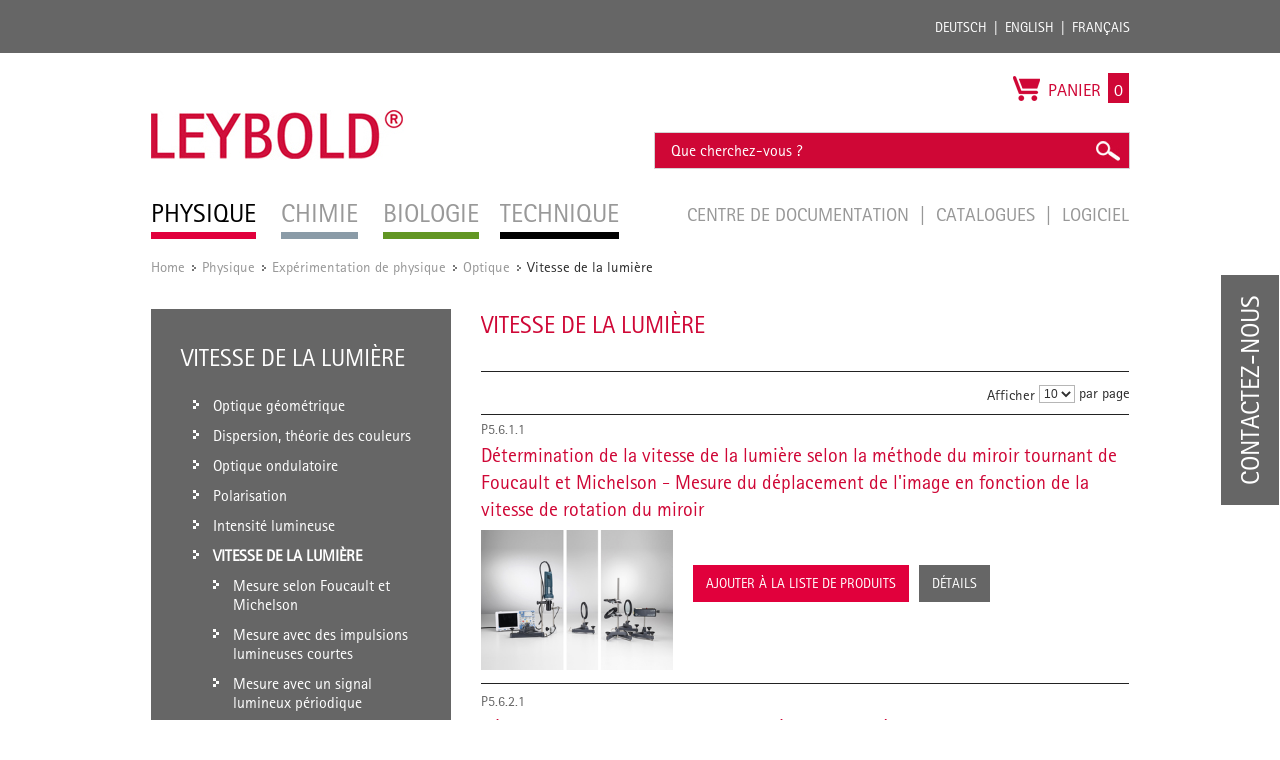

--- FILE ---
content_type: text/html; charset=UTF-8
request_url: https://www.leybold-shop.fr/physique/experimentation-physique/optique/vitesse-de-la-lumiere.html
body_size: 13733
content:
<!DOCTYPE html PUBLIC "-//W3C//DTD XHTML 1.0 Strict//EN" "http://www.w3.org/TR/xhtml1/DTD/xhtml1-strict.dtd">
<html xmlns="http://www.w3.org/1999/xhtml" xml:lang="fr" lang="fr">
<head>
<meta http-equiv="Content-Type" content="text/html; charset=utf-8" />
<title>Vitesse de la lumière - Optique - Expérimentation de physique - Physique</title>
<meta name="description" content="" />
<meta name="keywords" content="" />
<meta name="robots" content="INDEX,FOLLOW" />
<meta name="viewport" content="width=device-width, initial-scale=1.0, maximum-scale=1.0, user-scalable=no" />
<link rel="icon" href="https://www.leybold-shop.fr/skin/frontend/ld-didactic/default/favicon.ico" type="image/x-icon" />
<link rel="shortcut icon" href="https://www.leybold-shop.fr/skin/frontend/ld-didactic/default/favicon.ico" type="image/x-icon" />
<link rel="stylesheet" media="print" href="https://www.leybold-shop.fr/skin/frontend/ld-didactic/default/css/print.css">
<!--[if lt IE 7]>
<script type="text/javascript">
//<![CDATA[
    var BLANK_URL = 'https://www.leybold-shop.fr/js/blank.html';
    var BLANK_IMG = 'https://www.leybold-shop.fr/js/spacer.gif';
//]]>
</script>
<![endif]-->
<link rel="alternate" href="https://www.leybold-shop.de/physik/versuche-sek-ii-universitaet/optik/lichtgeschwindigkeit.html" hreflang="de"/>
<link rel="alternate" href="https://www.leybold-shop.com/physics/physics-experiments/optics/velocity-of-light.html" hreflang="en"/>
<link rel="alternate" href="https://www.feedback-shop.co.uk/physics/physics-experiments/optics/velocity-of-light.html" hreflang="en-gb"/>
<link rel="alternate" href="https://www.leybold-shop.at/physik/versuche-sek-ii-universitaet/optik/lichtgeschwindigkeit.html" hreflang="de-at"/>

<link rel="stylesheet" type="text/css" href="https://www.leybold-shop.fr/media/css_secure/18010c7a8911cf5580c20117f8321a47.css" media="all" />
<link rel="stylesheet" type="text/css" href="https://www.leybold-shop.fr/media/css_secure/a84ec94e9e9d5eae613f492693404ddb.css" media="print" />
<script type="text/javascript" src="https://www.leybold-shop.fr/js/prototype/prototype.js"></script>
<script type="text/javascript" src="https://www.leybold-shop.fr/js/lib/ccard.js"></script>
<script type="text/javascript" src="https://www.leybold-shop.fr/js/prototype/validation.js"></script>
<script type="text/javascript" src="https://www.leybold-shop.fr/js/scriptaculous/builder.js"></script>
<script type="text/javascript" src="https://www.leybold-shop.fr/js/scriptaculous/effects.js"></script>
<script type="text/javascript" src="https://www.leybold-shop.fr/js/scriptaculous/dragdrop.js"></script>
<script type="text/javascript" src="https://www.leybold-shop.fr/js/scriptaculous/controls.js"></script>
<script type="text/javascript" src="https://www.leybold-shop.fr/js/scriptaculous/slider.js"></script>
<script type="text/javascript" src="https://www.leybold-shop.fr/js/varien/js.js"></script>
<script type="text/javascript" src="https://www.leybold-shop.fr/js/varien/form.js"></script>
<script type="text/javascript" src="https://www.leybold-shop.fr/js/varien/menu.js"></script>
<script type="text/javascript" src="https://www.leybold-shop.fr/js/mage/translate.js"></script>
<script type="text/javascript" src="https://www.leybold-shop.fr/js/mage/cookies.js"></script>
<script type="text/javascript" src="https://www.leybold-shop.fr/js/mynav/jquery_pol.js"></script>
<script type="text/javascript" src="https://www.leybold-shop.fr/js/mynav/script.js"></script>
<script type="text/javascript" src="https://www.leybold-shop.fr/js/factfinder/jXHR.js"></script>
<script type="text/javascript" src="https://www.leybold-shop.fr/js/factfinder/suggest.js"></script>
<script type="text/javascript" src="https://www.leybold-shop.fr/skin/frontend/ld-didactic/default/js/jquery-1.10.2.js"></script>
<script type="text/javascript" src="https://www.leybold-shop.fr/skin/frontend/ld-didactic/default/js/jquery.bxslider.min.js"></script>
<script type="text/javascript" src="https://www.leybold-shop.fr/skin/frontend/ld-didactic/default/js/validation.js"></script>
<script type="text/javascript" src="https://www.leybold-shop.fr/skin/frontend/base/default/js/jquery-ui.min.js"></script>
<script type="text/javascript" src="https://www.leybold-shop.fr/skin/frontend/ld-didactic/default/js/scripts.js"></script>
<script type="text/javascript" src="https://www.leybold-shop.fr/skin/frontend/ld-didactic/default/js/jquery.lightbox-2.6.min.js"></script>
<link rel="canonical" href="https://www.leybold-shop.fr/physique/experimentation-physique/optique/vitesse-de-la-lumiere.html" />
<!--[if lt IE 8]>
<link rel="stylesheet" type="text/css" href="https://www.leybold-shop.fr/media/css_secure/670f3780f2704ae63e046a2ac7e7b679.css" media="all" />
<![endif]-->
<!--[if lt IE 7]>
<script type="text/javascript" src="https://www.leybold-shop.fr/js/lib/ds-sleight.js"></script>
<script type="text/javascript" src="https://www.leybold-shop.fr/skin/frontend/base/default/js/ie6.js"></script>
<![endif]-->

<script type="text/javascript">
    //<![CDATA[
    Mage.Cookies.path = '/';
    Mage.Cookies.domain = '.www.leybold-shop.fr';
    Mage.Cookies.secure = true;
    //]]>
</script>

<script type="text/javascript">
//<![CDATA[
optionalZipCountries = ["IE","PA","HK","MO"];
//]]>
</script>
<script type="text/javascript" src="https://www.leybold-shop.fr/skin/frontend/base/default/js/factfinder_onetouchslider/de.factfinder.asn.slider.OneTouchSlider.nocache.js"></script>
<script type="text/javascript">
    oneTouchSliderOnLoad = function() {
        document.fire("ffslider:init");
    }
</script><script type="text/javascript">//<![CDATA[
        var Translator = new Translate({"Add to Cart":"Dans le panier"});
        //]]></script><!--855d1b147463fc1f5407246b8e565c05--></head>
<body class=" catalog-category-view categorypath-physique-experimentation-physique-optique-vitesse-de-la-lumiere-html category-vitesse-de-la-lumiere category-physique store_fr">
<script type="text/javascript">


    
</script>
<div class="wrapper">
        <noscript>
        <div class="global-site-notice noscript">
            <div class="notice-inner">
                <p>
                    <strong>JavaScript seems to be disabled in your browser.</strong><br />
                    You must have JavaScript enabled in your browser to utilize the functionality of this website.                </p>
            </div>
        </div>
    </noscript>
	
<div class="top_bar-container">

	<div class="top_bar">

		<div class="login">
				<form class="left" id="form-validate" action="https://www.leybold-shop.fr/customer/account/loginPost/" method="post" autocomplete="off">
		<input type="text" name="login[username]" id="mini-login" class="input input-text" placeholder="Kd.Nr. / E-Mail" />
		<input type="password" name="login[password]" id="mini-password" class="input input-text" value="" placeholder="Passwort" />
		<input type="submit" class="button" name="anmelden" value="Login" />
	</form>
	<ul class="left">
		<li>
			<a title="Passwort vergessen?" href="https://www.leybold-shop.fr/customer/account/forgotpassword/" >Passwort vergessen?</a>
		</li>
		<li class="last">
			<a title="Registrieren" href="https://www.leybold-shop.fr/customer/account/create/">Registrieren</a>
		</li>
	</ul>
					</div>

		<div class="languages">
			<ul class="right">
				<li><a title="Deutsch" href="http://www.leybold-shop.de">Deutsch</a></li>
				<li><a title="English" href="http://www.leybold-shop.com">English</a></li>
				<li class="last"><a title="Français" href="https://www.leybold-shop.fr">Français</a></li>
			</ul>
		</div>

	</div>
</div>    <div class="page">
        <div class="header-container">
    <div class="header">
			<div class="left">
				          <div id='logo'>
						<a href="https://www.leybold-shop.fr/" title="Leybold" class="leybold-logo-co-fr">
							<img alt="LEYBOLD" src="https://www.leybold-shop.fr/skin/frontend/ld-didactic/default/images/Leybold_Logo.jpg">
						</a>
					</div>
								<div class="nav-container">
    <ul id="nav">
        <li  class="level0 nav-1 first active level-top parent"><a href="https://www.leybold-shop.fr/physique.html"  class="level-top" ><span>Physique</span></a><ul class="level0"><li  class="level1 nav-1-1 first parent"><a href="https://www.leybold-shop.fr/physique/equipement.html" ><span>Équipement</span></a><ul class="level1"><li  class="level2 nav-1-1-1 first parent"><a href="https://www.leybold-shop.fr/physique/equipement/systemes.html" ><span>Systèmes</span></a><ul class="level2"><li  class="level3 nav-1-1-1-1 first"><a href="https://www.leybold-shop.fr/physique/equipement/systemes/cassy.html" ><span>CASSY</span></a></li><li  class="level3 nav-1-1-1-2"><a href="https://www.leybold-shop.fr/physique/equipement/systemes/experimentation-des-etudiants-et-eleves.html" ><span>Expérimentation des étudiants et élèves </span></a></li><li  class="level3 nav-1-1-1-3 last"><a href="https://www.leybold-shop.fr/physique/equipement/systemes/cadre-d-experimentation-et-de-demonstration.html" ><span>Cadre d'expérimentation et de démonstration</span></a></li></ul></li><li  class="level2 nav-1-1-2 parent"><a href="https://www.leybold-shop.fr/physique/equipement/mecanique.html" ><span>Mécanique</span></a><ul class="level2"><li  class="level3 nav-1-1-2-1 first"><a href="https://www.leybold-shop.fr/physique/equipement/mecanique/materiel-de-support.html" ><span>Matériel de support</span></a></li><li  class="level3 nav-1-1-2-2"><a href="https://www.leybold-shop.fr/physique/equipement/mecanique/mesure-et-instrumentation.html" ><span>Mesure et instrumentation</span></a></li><li  class="level3 nav-1-1-2-3"><a href="https://www.leybold-shop.fr/physique/equipement/mecanique/machine-simple.html" ><span>Machine simple</span></a></li><li  class="level3 nav-1-1-2-4"><a href="https://www.leybold-shop.fr/physique/equipement/mecanique/mecanique-avec-tableau-de-fixation-magnetique.html" ><span>Mécanique avec tableau de fixation magnétique</span></a></li><li  class="level3 nav-1-1-2-5"><a href="https://www.leybold-shop.fr/physique/equipement/mecanique/dynamique-et-cinematique.html" ><span>Dynamique et cinématique</span></a></li><li  class="level3 nav-1-1-2-6"><a href="https://www.leybold-shop.fr/physique/equipement/mecanique/mouvements-de-rotation.html" ><span>Mouvements de rotation</span></a></li><li  class="level3 nav-1-1-2-7"><a href="https://www.leybold-shop.fr/physique/equipement/mecanique/etude-des-oscillations.html" ><span>Etude des oscillations</span></a></li><li  class="level3 nav-1-1-2-8"><a href="https://www.leybold-shop.fr/physique/equipement/mecanique/etude-des-ondes.html" ><span>Étude des ondes</span></a></li><li  class="level3 nav-1-1-2-9"><a href="https://www.leybold-shop.fr/physique/equipement/mecanique/acoustique.html" ><span>Acoustique</span></a></li><li  class="level3 nav-1-1-2-10"><a href="https://www.leybold-shop.fr/physique/equipement/mecanique/mecanique-des-fluides.html" ><span>Mécanique des fluides</span></a></li><li  class="level3 nav-1-1-2-11"><a href="https://www.leybold-shop.fr/physique/equipement/mecanique/mecanique-des-gaz.html" ><span>Mécanique des gaz</span></a></li><li  class="level3 nav-1-1-2-12"><a href="https://www.leybold-shop.fr/physique/equipement/mecanique/vide.html" ><span>Vide</span></a></li><li  class="level3 nav-1-1-2-13"><a href="https://www.leybold-shop.fr/physique/equipement/mecanique/aerodynamique.html" ><span>Aérodynamique</span></a></li><li  class="level3 nav-1-1-2-14 last"><a href="https://www.leybold-shop.fr/physique/equipement/mecanique/documentation-pedagogique.html" ><span>Documentation pédagogique</span></a></li></ul></li><li  class="level2 nav-1-1-3 parent"><a href="https://www.leybold-shop.fr/physique/equipement/chaleur.html" ><span>Chaleur</span></a><ul class="level2"><li  class="level3 nav-1-1-3-1 first"><a href="https://www.leybold-shop.fr/physique/equipement/chaleur/sources-de-chaleur.html" ><span>Sources de chaleur</span></a></li><li  class="level3 nav-1-1-3-2"><a href="https://www.leybold-shop.fr/physique/equipement/chaleur/mesure-de-la-temperature.html" ><span>Mesure de la température</span></a></li><li  class="level3 nav-1-1-3-3"><a href="https://www.leybold-shop.fr/physique/equipement/chaleur/dilatation-thermique.html" ><span>Dilatation thermique</span></a></li><li  class="level3 nav-1-1-3-4"><a href="https://www.leybold-shop.fr/physique/equipement/chaleur/calorimetrie.html" ><span>Calorimétrie</span></a></li><li  class="level3 nav-1-1-3-5"><a href="https://www.leybold-shop.fr/physique/equipement/chaleur/comportement-thermique-des-gaz.html" ><span>Comportement thermique des gaz</span></a></li><li  class="level3 nav-1-1-3-6"><a href="https://www.leybold-shop.fr/physique/equipement/chaleur/etats-physiques-et-transition-de-phase.html" ><span>États physiques et transition de phase</span></a></li><li  class="level3 nav-1-1-3-7"><a href="https://www.leybold-shop.fr/physique/equipement/chaleur/transfert-de-chaleur.html" ><span>Transfert de chaleur</span></a></li><li  class="level3 nav-1-1-3-8"><a href="https://www.leybold-shop.fr/physique/equipement/chaleur/chaleur-et-travail.html" ><span>Chaleur et travail</span></a></li><li  class="level3 nav-1-1-3-9"><a href="https://www.leybold-shop.fr/physique/equipement/chaleur/meteorologie.html" ><span>Météorologie</span></a></li><li  class="level3 nav-1-1-3-10"><a href="https://www.leybold-shop.fr/physique/equipement/chaleur/problematique-du-changement-climatique.html" ><span>Problématique du changement climatique</span></a></li><li  class="level3 nav-1-1-3-11 last"><a href="https://www.leybold-shop.fr/physique/equipement/chaleur/documentation-pedagogique.html" ><span>Documentation pédagogique</span></a></li></ul></li><li  class="level2 nav-1-1-4 parent"><a href="https://www.leybold-shop.fr/physique/equipement/electicite-electronique.html" ><span>Electicité/Electronique</span></a><ul class="level2"><li  class="level3 nav-1-1-4-1 first"><a href="https://www.leybold-shop.fr/physique/equipement/electicite-electronique/alimentation-en-energie.html" ><span>Alimentation en énergie</span></a></li><li  class="level3 nav-1-1-4-2"><a href="https://www.leybold-shop.fr/physique/equipement/electicite-electronique/appareils-de-mesure.html" ><span>Appareils de mesure</span></a></li><li  class="level3 nav-1-1-4-3"><a href="https://www.leybold-shop.fr/physique/equipement/electicite-electronique/accessoires-electriques.html" ><span>Accessoires électriques</span></a></li><li  class="level3 nav-1-1-4-4"><a href="https://www.leybold-shop.fr/physique/equipement/electicite-electronique/electrostatique.html" ><span>Électrostatique</span></a></li><li  class="level3 nav-1-1-4-5"><a href="https://www.leybold-shop.fr/physique/equipement/electicite-electronique/conductivite-electrique.html" ><span>Conductivité électrique</span></a></li><li  class="level3 nav-1-1-4-6"><a href="https://www.leybold-shop.fr/physique/equipement/electicite-electronique/magnetostatique.html" ><span>Magnétostatique</span></a></li><li  class="level3 nav-1-1-4-7"><a href="https://www.leybold-shop.fr/physique/equipement/electicite-electronique/electromagnetisme-et-induction.html" ><span>Électromagnétisme et induction</span></a></li><li  class="level3 nav-1-1-4-8"><a href="https://www.leybold-shop.fr/physique/equipement/electicite-electronique/machines-electriques-d-enseignement-mee.html" ><span>Machines électriques d’enseignement MEE</span></a></li><li  class="level3 nav-1-1-4-9"><a href="https://www.leybold-shop.fr/physique/equipement/electicite-electronique/electricite-electronique-bst.html" ><span>Électricité/électronique (BST)</span></a></li><li  class="level3 nav-1-1-4-10"><a href="https://www.leybold-shop.fr/physique/equipement/electicite-electronique/electricite-electronique-ste.html" ><span>Électricité/électronique (STE)</span></a></li><li  class="level3 nav-1-1-4-11"><a href="https://www.leybold-shop.fr/physique/equipement/electicite-electronique/technique-numerique.html" ><span>Technique numérique</span></a></li><li  class="level3 nav-1-1-4-12"><a href="https://www.leybold-shop.fr/physique/equipement/electicite-electronique/oscillations-et-ondes-electromagnetiques.html" ><span>Oscillations et ondes électromagnétiques</span></a></li><li  class="level3 nav-1-1-4-13"><a href="https://www.leybold-shop.fr/physique/equipement/electicite-electronique/electroacoustique.html" ><span>Électroacoustique</span></a></li><li  class="level3 nav-1-1-4-14"><a href="https://www.leybold-shop.fr/physique/equipement/electicite-electronique/thermoelectricite.html" ><span>Thermoélectricité</span></a></li><li  class="level3 nav-1-1-4-15 last"><a href="https://www.leybold-shop.fr/physique/equipement/electicite-electronique/documentation-pedagogique.html" ><span>Documentation pédagogique</span></a></li></ul></li><li  class="level2 nav-1-1-5 parent"><a href="https://www.leybold-shop.fr/physique/equipement/optique.html" ><span>Optique</span></a><ul class="level2"><li  class="level3 nav-1-1-5-1 first"><a href="https://www.leybold-shop.fr/physique/equipement/optique/optique-geometrique.html" ><span>Optique géométrique</span></a></li><li  class="level3 nav-1-1-5-2"><a href="https://www.leybold-shop.fr/physique/equipement/optique/bancs-d-optique-et-accessoires.html" ><span>Bancs d'optique et accessoires</span></a></li><li  class="level3 nav-1-1-5-3"><a href="https://www.leybold-shop.fr/physique/equipement/optique/sources-lumineuses-et-accessoires.html" ><span>Sources lumineuses et accessoires</span></a></li><li  class="level3 nav-1-1-5-4"><a href="https://www.leybold-shop.fr/physique/equipement/optique/composants-optiques.html" ><span>Composants optiques</span></a></li><li  class="level3 nav-1-1-5-5"><a href="https://www.leybold-shop.fr/physique/equipement/optique/optique-ondulatoire.html" ><span>Optique ondulatoire</span></a></li><li  class="level3 nav-1-1-5-6"><a href="https://www.leybold-shop.fr/physique/equipement/optique/interferometrie-et-holographie.html" ><span>Interférométrie et holographie</span></a></li><li  class="level3 nav-1-1-5-7"><a href="https://www.leybold-shop.fr/physique/equipement/optique/spectrometrie.html" ><span>Spectrométrie</span></a></li><li  class="level3 nav-1-1-5-8"><a href="https://www.leybold-shop.fr/physique/equipement/optique/vitesse-de-la-lumiere.html" ><span>Vitesse de la lumière</span></a></li><li  class="level3 nav-1-1-5-9"><a href="https://www.leybold-shop.fr/physique/equipement/optique/effets-electro-optiques-et-magneto-optiques.html" ><span>Effets électro-optiques et magnéto-optiques</span></a></li><li  class="level3 nav-1-1-5-10"><a href="https://www.leybold-shop.fr/physique/equipement/optique/optique-laser.html" ><span>Optique laser</span></a></li><li  class="level3 nav-1-1-5-11 last"><a href="https://www.leybold-shop.fr/physique/equipement/optique/documentation-pedagogique.html" ><span>Documentation pédagogique</span></a></li></ul></li><li  class="level2 nav-1-1-6 parent"><a href="https://www.leybold-shop.fr/physique/equipement/physique-atomique-et-nucleaire.html" ><span>Physique atomique et nucléaire</span></a><ul class="level2"><li  class="level3 nav-1-1-6-1 first"><a href="https://www.leybold-shop.fr/physique/equipement/physique-atomique-et-nucleaire/notions-de-base.html" ><span>Notions de base</span></a></li><li  class="level3 nav-1-1-6-2"><a href="https://www.leybold-shop.fr/physique/equipement/physique-atomique-et-nucleaire/physique-de-l-electron.html" ><span>Physique de l'électron</span></a></li><li  class="level3 nav-1-1-6-3"><a href="https://www.leybold-shop.fr/physique/equipement/physique-atomique-et-nucleaire/experiences-de-franck-et-hertz.html" ><span>Expériences de Franck et Hertz</span></a></li><li  class="level3 nav-1-1-6-4"><a href="https://www.leybold-shop.fr/physique/equipement/physique-atomique-et-nucleaire/resonance-de-spin-electronique.html" ><span>Résonance de spin électronique</span></a></li><li  class="level3 nav-1-1-6-5"><a href="https://www.leybold-shop.fr/physique/equipement/physique-atomique-et-nucleaire/resonance-magnetique-nucleaire.html" ><span>Résonance magnétique nucléaire</span></a></li><li  class="level3 nav-1-1-6-6"><a href="https://www.leybold-shop.fr/physique/equipement/physique-atomique-et-nucleaire/effet-zeeman.html" ><span>Effet Zeeman</span></a></li><li  class="level3 nav-1-1-6-7"><a href="https://www.leybold-shop.fr/physique/equipement/physique-atomique-et-nucleaire/appareil-a-rayons-x.html" ><span>Appareil à rayons X</span></a></li><li  class="level3 nav-1-1-6-8"><a href="https://www.leybold-shop.fr/physique/equipement/physique-atomique-et-nucleaire/materiel-pour-la-mise-en-evidence-des-rayonnements-alpha-beta-gamma-et-x.html" ><span>Matériel pour la mise en évidence des rayonnements &alpha;, &beta;, &gamma; et X</span></a></li><li  class="level3 nav-1-1-6-9"><a href="https://www.leybold-shop.fr/physique/equipement/physique-atomique-et-nucleaire/radioactivite.html" ><span>Radioactivité</span></a></li><li  class="level3 nav-1-1-6-10"><a href="https://www.leybold-shop.fr/physique/equipement/physique-atomique-et-nucleaire/analyse-de-l-energie.html" ><span>Analyse de l’énergie</span></a></li><li  class="level3 nav-1-1-6-11 last"><a href="https://www.leybold-shop.fr/physique/equipement/physique-atomique-et-nucleaire/documentation-pedagogique.html" ><span>Documentation pédagogique</span></a></li></ul></li><li  class="level2 nav-1-1-7 parent"><a href="https://www.leybold-shop.fr/physique/equipement/physique-des-solides.html" ><span>Physique des solides</span></a><ul class="level2"><li  class="level3 nav-1-1-7-1 first"><a href="https://www.leybold-shop.fr/physique/equipement/physique-des-solides/structures-cristallines.html" ><span>Structures cristallines</span></a></li><li  class="level3 nav-1-1-7-2"><a href="https://www.leybold-shop.fr/physique/equipement/physique-des-solides/phenomenes-de-conduction.html" ><span>Phénomènes de conduction</span></a></li><li  class="level3 nav-1-1-7-3 last"><a href="https://www.leybold-shop.fr/physique/equipement/physique-des-solides/documentation-pedagogique.html" ><span>Documentation pédagogique</span></a></li></ul></li><li  class="level2 nav-1-1-8 last parent"><a href="https://www.leybold-shop.fr/physique/equipement/equipement-de-laboratoire.html" ><span>Équipement de laboratoire</span></a><ul class="level2"><li  class="level3 nav-1-1-8-1 first"><a href="https://www.leybold-shop.fr/physique/equipement/equipement-de-laboratoire/fioles-erlenmyer.html" ><span>Fioles Erlenmyer</span></a></li><li  class="level3 nav-1-1-8-2"><a href="https://www.leybold-shop.fr/physique/equipement/equipement-de-laboratoire/bechers.html" ><span>Béchers</span></a></li><li  class="level3 nav-1-1-8-3"><a href="https://www.leybold-shop.fr/physique/equipement/equipement-de-laboratoire/fioles-jaugees-pycnometres.html" ><span>Fioles jaugées, pycnomètres</span></a></li><li  class="level3 nav-1-1-8-4"><a href="https://www.leybold-shop.fr/physique/equipement/equipement-de-laboratoire/entonnoirs.html" ><span>Entonnoirs</span></a></li><li  class="level3 nav-1-1-8-5"><a href="https://www.leybold-shop.fr/physique/equipement/equipement-de-laboratoire/eprouvettes-a-pied.html" ><span>Éprouvettes à pied</span></a></li><li  class="level3 nav-1-1-8-6"><a href="https://www.leybold-shop.fr/physique/equipement/equipement-de-laboratoire/pipettes-graduees.html" ><span>Pipettes graduées</span></a></li><li  class="level3 nav-1-1-8-7"><a href="https://www.leybold-shop.fr/physique/equipement/equipement-de-laboratoire/eprouvettes-et-bechers-gradues.html" ><span>Éprouvettes et béchers gradués</span></a></li><li  class="level3 nav-1-1-8-8"><a href="https://www.leybold-shop.fr/physique/equipement/equipement-de-laboratoire/tubes-et-baguettes-en-verre.html" ><span>Tubes et baguettes en verre</span></a></li><li  class="level3 nav-1-1-8-9"><a href="https://www.leybold-shop.fr/physique/equipement/equipement-de-laboratoire/raccords.html" ><span>Raccords</span></a></li><li  class="level3 nav-1-1-8-10"><a href="https://www.leybold-shop.fr/physique/equipement/equipement-de-laboratoire/tubes-a-essais-et-porte-tubes.html" ><span>Tubes à essais et porte-tubes</span></a></li><li  class="level3 nav-1-1-8-11"><a href="https://www.leybold-shop.fr/physique/equipement/equipement-de-laboratoire/bouchons-et-accessoires.html" ><span>Bouchons et accessoires</span></a></li><li  class="level3 nav-1-1-8-12"><a href="https://www.leybold-shop.fr/physique/equipement/equipement-de-laboratoire/tuyaux-et-accessoires.html" ><span>Tuyaux et accessoires</span></a></li><li  class="level3 nav-1-1-8-13"><a href="https://www.leybold-shop.fr/physique/equipement/equipement-de-laboratoire/capuchons-et-accessoires.html" ><span>Capuchons et accessoires</span></a></li><li  class="level3 nav-1-1-8-14"><a href="https://www.leybold-shop.fr/physique/equipement/equipement-de-laboratoire/robinets-en-verre.html" ><span>Robinets en verre</span></a></li><li  class="level3 nav-1-1-8-15"><a href="https://www.leybold-shop.fr/physique/equipement/equipement-de-laboratoire/goupillons-et-brosses.html" ><span>Goupillons et brosses</span></a></li><li  class="level3 nav-1-1-8-16"><a href="https://www.leybold-shop.fr/physique/equipement/equipement-de-laboratoire/spatules-et-pinces.html" ><span>Spatules et pinces</span></a></li><li  class="level3 nav-1-1-8-17"><a href="https://www.leybold-shop.fr/physique/equipement/equipement-de-laboratoire/travail-du-verre.html" ><span>Travail du verre</span></a></li><li  class="level3 nav-1-1-8-18"><a href="https://www.leybold-shop.fr/physique/equipement/equipement-de-laboratoire/outils.html" ><span>Outils</span></a></li><li  class="level3 nav-1-1-8-19"><a href="https://www.leybold-shop.fr/physique/equipement/equipement-de-laboratoire/gaz-de-laboratoire-et-accessoires.html" ><span>Gaz de laboratoire et accessoires</span></a></li><li  class="level3 nav-1-1-8-20"><a href="https://www.leybold-shop.fr/physique/equipement/equipement-de-laboratoire/rangement.html" ><span>Rangement</span></a></li><li  class="level3 nav-1-1-8-21 last"><a href="https://www.leybold-shop.fr/physique/equipement/equipement-de-laboratoire/environnement-mediatique.html" ><span>Environnement médiatique</span></a></li></ul></li></ul></li><li  class="level1 nav-1-2 active parent"><a href="https://www.leybold-shop.fr/physique/experimentation-physique.html" ><span>Expérimentation de physique</span></a><ul class="level1"><li  class="level2 nav-1-2-1 first parent"><a href="https://www.leybold-shop.fr/physique/experimentation-physique/mecanique.html" ><span>Mécanique</span></a><ul class="level2"><li  class="level3 nav-1-2-1-1 first"><a href="https://www.leybold-shop.fr/physique/experimentation-physique/mecanique/procedes-de-mesure.html" ><span>Procédés de mesure</span></a></li><li  class="level3 nav-1-2-1-2"><a href="https://www.leybold-shop.fr/physique/experimentation-physique/mecanique/forces.html" ><span>Forces</span></a></li><li  class="level3 nav-1-2-1-3"><a href="https://www.leybold-shop.fr/physique/experimentation-physique/mecanique/mouvements-de-translation-de-la-masse-ponctuelle.html" ><span>Mouvements de translation de la masse ponctuelle</span></a></li><li  class="level3 nav-1-2-1-4"><a href="https://www.leybold-shop.fr/physique/experimentation-physique/mecanique/mouvements-de-rotation-du-corps-solide.html" ><span>Mouvements de rotation du corps solide</span></a></li><li  class="level3 nav-1-2-1-5"><a href="https://www.leybold-shop.fr/physique/experimentation-physique/mecanique/etude-des-oscillations.html" ><span>Etude des oscillations</span></a></li><li  class="level3 nav-1-2-1-6"><a href="https://www.leybold-shop.fr/physique/experimentation-physique/mecanique/etude-des-ondes.html" ><span>Etude des ondes</span></a></li><li  class="level3 nav-1-2-1-7"><a href="https://www.leybold-shop.fr/physique/experimentation-physique/mecanique/acoustique.html" ><span>Acoustique</span></a></li><li  class="level3 nav-1-2-1-8 last"><a href="https://www.leybold-shop.fr/physique/experimentation-physique/mecanique/aerodynamique-et-hydrodynamique.html" ><span>Aérodynamique et hydrodynamique</span></a></li></ul></li><li  class="level2 nav-1-2-2 parent"><a href="https://www.leybold-shop.fr/physique/experimentation-physique/chaleur.html" ><span>Chaleur</span></a><ul class="level2"><li  class="level3 nav-1-2-2-1 first"><a href="https://www.leybold-shop.fr/physique/experimentation-physique/chaleur/dilatation-thermique.html" ><span>Dilatation thermique</span></a></li><li  class="level3 nav-1-2-2-2"><a href="https://www.leybold-shop.fr/physique/experimentation-physique/chaleur/propagation-de-la-chaleur.html" ><span>Propagation de la chaleur</span></a></li><li  class="level3 nav-1-2-2-3"><a href="https://www.leybold-shop.fr/physique/experimentation-physique/chaleur/la-chaleur-comme-forme-d-energie.html" ><span>La chaleur comme forme d'énergie</span></a></li><li  class="level3 nav-1-2-2-4"><a href="https://www.leybold-shop.fr/physique/experimentation-physique/chaleur/transitions-de-phases.html" ><span>Transitions de phases</span></a></li><li  class="level3 nav-1-2-2-5"><a href="https://www.leybold-shop.fr/physique/experimentation-physique/chaleur/theorie-cinetique-des-gaz.html" ><span>Théorie cinétique des gaz</span></a></li><li  class="level3 nav-1-2-2-6 last"><a href="https://www.leybold-shop.fr/physique/experimentation-physique/chaleur/cycle-thermodynamique.html" ><span>Cycle thermodynamique</span></a></li></ul></li><li  class="level2 nav-1-2-3 parent"><a href="https://www.leybold-shop.fr/physique/experimentation-physique/electricite.html" ><span>Electricité</span></a><ul class="level2"><li  class="level3 nav-1-2-3-1 first"><a href="https://www.leybold-shop.fr/physique/experimentation-physique/electricite/electrostatique.html" ><span>Electrostatique</span></a></li><li  class="level3 nav-1-2-3-2"><a href="https://www.leybold-shop.fr/physique/experimentation-physique/electricite/notions-de-base-en-electricite.html" ><span>Notions de base en électricité</span></a></li><li  class="level3 nav-1-2-3-3"><a href="https://www.leybold-shop.fr/physique/experimentation-physique/electricite/magnetostatique.html" ><span>Magnétostatique</span></a></li><li  class="level3 nav-1-2-3-4"><a href="https://www.leybold-shop.fr/physique/experimentation-physique/electricite/induction-electromagnetique.html" ><span>Induction électromagnétique</span></a></li><li  class="level3 nav-1-2-3-5"><a href="https://www.leybold-shop.fr/physique/experimentation-physique/electricite/machines-electriques.html" ><span>Machines électriques</span></a></li><li  class="level3 nav-1-2-3-6"><a href="https://www.leybold-shop.fr/physique/experimentation-physique/electricite/circuits-a-courant-continu-et-alternatif.html" ><span>Circuits à courant continu et alternatif</span></a></li><li  class="level3 nav-1-2-3-7"><a href="https://www.leybold-shop.fr/physique/experimentation-physique/electricite/oscillations-et-ondes-electromagnetiques.html" ><span>Oscillations et ondes électromagnétiques</span></a></li><li  class="level3 nav-1-2-3-8"><a href="https://www.leybold-shop.fr/physique/experimentation-physique/electricite/porteurs-de-charge-en-mouvement-dans-le-vide.html" ><span>Porteurs de charge en mouvement dans le vide</span></a></li><li  class="level3 nav-1-2-3-9 last"><a href="https://www.leybold-shop.fr/physique/experimentation-physique/electricite/conduction-de-l-electricite-dans-les-gaz.html" ><span>Conduction de l'électricité dans les gaz</span></a></li></ul></li><li  class="level2 nav-1-2-4 parent"><a href="https://www.leybold-shop.fr/physique/experimentation-physique/electronique.html" ><span>Electronique</span></a><ul class="level2"><li  class="level3 nav-1-2-4-1 first"><a href="https://www.leybold-shop.fr/physique/experimentation-physique/electronique/composants-circuits-de-base.html" ><span>Composants, circuits de base</span></a></li><li  class="level3 nav-1-2-4-2"><a href="https://www.leybold-shop.fr/physique/experimentation-physique/electronique/amplificateur-operationnel.html" ><span>Amplificateur opérationnel</span></a></li><li  class="level3 nav-1-2-4-3 last"><a href="https://www.leybold-shop.fr/physique/experimentation-physique/electronique/electronique-numerique.html" ><span>Electronique numérique</span></a></li></ul></li><li  class="level2 nav-1-2-5 active parent"><a href="https://www.leybold-shop.fr/physique/experimentation-physique/optique.html" ><span>Optique</span></a><ul class="level2"><li  class="level3 nav-1-2-5-1 first"><a href="https://www.leybold-shop.fr/physique/experimentation-physique/optique/optique-geometrique.html" ><span>Optique géométrique</span></a></li><li  class="level3 nav-1-2-5-2"><a href="https://www.leybold-shop.fr/physique/experimentation-physique/optique/dispersion-theorie-des-couleurs.html" ><span>Dispersion, théorie des couleurs</span></a></li><li  class="level3 nav-1-2-5-3"><a href="https://www.leybold-shop.fr/physique/experimentation-physique/optique/optique-ondulatoire.html" ><span>Optique ondulatoire</span></a></li><li  class="level3 nav-1-2-5-4"><a href="https://www.leybold-shop.fr/physique/experimentation-physique/optique/polarisation.html" ><span>Polarisation</span></a></li><li  class="level3 nav-1-2-5-5"><a href="https://www.leybold-shop.fr/physique/experimentation-physique/optique/intensite-lumineuse.html" ><span>Intensité lumineuse</span></a></li><li  class="level3 nav-1-2-5-6 active"><a href="https://www.leybold-shop.fr/physique/experimentation-physique/optique/vitesse-de-la-lumiere.html" ><span>Vitesse de la lumière</span></a></li><li  class="level3 nav-1-2-5-7"><a href="https://www.leybold-shop.fr/physique/experimentation-physique/optique/spectrometre.html" ><span>Spectromètre</span></a></li><li  class="level3 nav-1-2-5-8 last"><a href="https://www.leybold-shop.fr/physique/experimentation-physique/optique/photonique.html" ><span>Photonique</span></a></li></ul></li><li  class="level2 nav-1-2-6 parent"><a href="https://www.leybold-shop.fr/physique/experimentation-physique/physique-atomique-et-nucleaire.html" ><span>Physique atomique et nucléaire</span></a><ul class="level2"><li  class="level3 nav-1-2-6-1 first"><a href="https://www.leybold-shop.fr/physique/experimentation-physique/physique-atomique-et-nucleaire/experiences-d-initiation.html" ><span>Expériences d'initiation</span></a></li><li  class="level3 nav-1-2-6-2"><a href="https://www.leybold-shop.fr/physique/experimentation-physique/physique-atomique-et-nucleaire/cortege-electronique.html" ><span>Cortège électronique</span></a></li><li  class="level3 nav-1-2-6-3"><a href="https://www.leybold-shop.fr/physique/experimentation-physique/physique-atomique-et-nucleaire/rayons-x.html" ><span>Rayons X</span></a></li><li  class="level3 nav-1-2-6-4"><a href="https://www.leybold-shop.fr/physique/experimentation-physique/physique-atomique-et-nucleaire/radioactivite.html" ><span>Radioactivité</span></a></li><li  class="level3 nav-1-2-6-5"><a href="https://www.leybold-shop.fr/physique/experimentation-physique/physique-atomique-et-nucleaire/physique-nucleaire.html" ><span>Physique nucléaire</span></a></li><li  class="level3 nav-1-2-6-6 last"><a href="https://www.leybold-shop.fr/physique/experimentation-physique/physique-atomique-et-nucleaire/physique-quantique.html" ><span>Physique quantique</span></a></li></ul></li><li  class="level2 nav-1-2-7 last parent"><a href="https://www.leybold-shop.fr/physique/experimentation-physique/physique-des-solides.html" ><span>Physique des solides</span></a><ul class="level2"><li  class="level3 nav-1-2-7-1 first"><a href="https://www.leybold-shop.fr/physique/experimentation-physique/physique-des-solides/proprietes-cristallines.html" ><span>Propriétés cristallines</span></a></li><li  class="level3 nav-1-2-7-2"><a href="https://www.leybold-shop.fr/physique/experimentation-physique/physique-des-solides/phenomenes-de-conduction.html" ><span>Phénomènes de conduction</span></a></li><li  class="level3 nav-1-2-7-3"><a href="https://www.leybold-shop.fr/physique/experimentation-physique/physique-des-solides/magnetisme.html" ><span>Magnétisme</span></a></li><li  class="level3 nav-1-2-7-4 last"><a href="https://www.leybold-shop.fr/physique/experimentation-physique/physique-des-solides/physique-appliquee-des-corps-solides.html" ><span>Physique appliquée des corps solides </span></a></li></ul></li></ul></li><li  class="level1 nav-1-3 last"><a href="https://www.leybold-shop.fr/physique/standard-lab-proposals.html" ><span>Standard Lab Proposals</span></a></li></ul></li><li  class="level0 nav-2 level-top parent"><a href="https://www.leybold-shop.fr/chimie.html"  class="level-top" ><span>Chimie</span></a><ul class="level0"><li  class="level1 nav-2-1 first parent"><a href="https://www.leybold-shop.fr/chimie/equipement.html" ><span>Équipement</span></a><ul class="level1"><li  class="level2 nav-2-1-1 first"><a href="https://www.leybold-shop.fr/chimie/equipement/kit-d-experimentation-sciences-naturelles.html" ><span>Kit d'expérimentation Sciences naturelles</span></a></li><li  class="level2 nav-2-1-2 parent"><a href="https://www.leybold-shop.fr/chimie/equipement/chimie-experimentation-eleves-etudiants.html" ><span>Chimie - Expérimentation éleves/étudiants</span></a><ul class="level2"><li  class="level3 nav-2-1-2-1 first"><a href="https://www.leybold-shop.fr/chimie/equipement/chimie-experimentation-eleves-etudiants/systeme-d-experimentation-eleves-etudiants.html" ><span>Système d'expérimentation éleves/étudiants</span></a></li><li  class="level3 nav-2-1-2-2"><a href="https://www.leybold-shop.fr/chimie/equipement/chimie-experimentation-eleves-etudiants/mesurer-dans-les-experimentation-eleves-etudiants.html" ><span>Mesurer dans les expérimentation éleves/étudiants</span></a></li><li  class="level3 nav-2-1-2-3"><a href="https://www.leybold-shop.fr/chimie/equipement/chimie-experimentation-eleves-etudiants/kit-modeles-moleculaires-eleves-etudiants.html" ><span>Kit modèles moléculaires éleves/étudiants</span></a></li><li  class="level3 nav-2-1-2-4 last"><a href="https://www.leybold-shop.fr/chimie/equipement/chimie-experimentation-eleves-etudiants/litterature-experimentale-eleves-etudiants.html" ><span>Littérature expérimentale éleves/étudiants</span></a></li></ul></li><li  class="level2 nav-2-1-3 parent"><a href="https://www.leybold-shop.fr/chimie/equipement/chimie-experimentation-et-la-demonstration.html" ><span>Chimie - Expérimentation et la démonstration</span></a><ul class="level2"><li  class="level3 nav-2-1-3-1 first"><a href="https://www.leybold-shop.fr/chimie/equipement/chimie-experimentation-et-la-demonstration/systemes-d-experimentation-de-demonstration.html" ><span>Systèmes d'expérimentation de démonstration</span></a></li><li  class="level3 nav-2-1-3-2"><a href="https://www.leybold-shop.fr/chimie/equipement/chimie-experimentation-et-la-demonstration/mesurer-dans-les-experimentation-de-demonstration.html" ><span>Mesurer dans les expérimentation de démonstration</span></a></li><li  class="level3 nav-2-1-3-3"><a href="https://www.leybold-shop.fr/chimie/equipement/chimie-experimentation-et-la-demonstration/chimie-inorganique.html" ><span>Chimie inorganique</span></a></li><li  class="level3 nav-2-1-3-4"><a href="https://www.leybold-shop.fr/chimie/equipement/chimie-experimentation-et-la-demonstration/chimie-organique.html" ><span>Chimie organique</span></a></li><li  class="level3 nav-2-1-3-5"><a href="https://www.leybold-shop.fr/chimie/equipement/chimie-experimentation-et-la-demonstration/chimie-analytique.html" ><span>Chimie analytique</span></a></li><li  class="level3 nav-2-1-3-6"><a href="https://www.leybold-shop.fr/chimie/equipement/chimie-experimentation-et-la-demonstration/physicochimie.html" ><span>Physicochimie</span></a></li><li  class="level3 nav-2-1-3-7"><a href="https://www.leybold-shop.fr/chimie/equipement/chimie-experimentation-et-la-demonstration/chimie-technique.html" ><span>Chimie technique</span></a></li><li  class="level3 nav-2-1-3-8"><a href="https://www.leybold-shop.fr/chimie/equipement/chimie-experimentation-et-la-demonstration/materiel-d-illustration-pour-la-chimie.html" ><span>Matériel d'illustration pour la chimie</span></a></li><li  class="level3 nav-2-1-3-9 last"><a href="https://www.leybold-shop.fr/chimie/equipement/chimie-experimentation-et-la-demonstration/apercu-de-la-litterature.html" ><span>Aperçu de la littérature</span></a></li></ul></li><li  class="level2 nav-2-1-4 parent"><a href="https://www.leybold-shop.fr/chimie/equipement/technique-de-mesure.html" ><span>Technique de mesure</span></a><ul class="level2"><li  class="level3 nav-2-1-4-1 first"><a href="https://www.leybold-shop.fr/chimie/equipement/technique-de-mesure/mesure-et-evaluation-avec-cassy.html" ><span>Mesure et évaluation avec CASSY</span></a></li><li  class="level3 nav-2-1-4-2 last"><a href="https://www.leybold-shop.fr/chimie/equipement/technique-de-mesure/instruments-de-mesure.html" ><span>Instruments de mesure</span></a></li></ul></li><li  class="level2 nav-2-1-5 last parent"><a href="https://www.leybold-shop.fr/chimie/equipement/equipement-de-laboratoire.html" ><span>Équipement de laboratoire</span></a><ul class="level2"><li  class="level3 nav-2-1-5-1 first"><a href="https://www.leybold-shop.fr/chimie/equipement/equipement-de-laboratoire/materiel-en-verre-en-plastique-et-en-ceramique.html" ><span>Matériel en verre, en plastique et en céramique </span></a></li><li  class="level3 nav-2-1-5-2"><a href="https://www.leybold-shop.fr/chimie/equipement/equipement-de-laboratoire/materiel-support.html" ><span>Matériel support</span></a></li><li  class="level3 nav-2-1-5-3"><a href="https://www.leybold-shop.fr/chimie/equipement/equipement-de-laboratoire/alimentation-electrique.html" ><span>Alimentation électrique</span></a></li><li  class="level3 nav-2-1-5-4"><a href="https://www.leybold-shop.fr/chimie/equipement/equipement-de-laboratoire/cables-et-ampoules.html" ><span>Câbles et ampoules</span></a></li><li  class="level3 nav-2-1-5-5"><a href="https://www.leybold-shop.fr/chimie/equipement/equipement-de-laboratoire/materiel-de-chauffage-agitateurs-pompes-accessoires-de-laboratoire.html" ><span>Matériel de chauffage, agitateurs, pompes, accessoires de laboratoire</span></a></li><li  class="level3 nav-2-1-5-6"><a href="https://www.leybold-shop.fr/chimie/equipement/equipement-de-laboratoire/outils-accessoires.html" ><span>Outils / Accessoires</span></a></li><li  class="level3 nav-2-1-5-7"><a href="https://www.leybold-shop.fr/chimie/equipement/equipement-de-laboratoire/petit-materiel-de-laboratoire.html" ><span>Petit matériel de laboratoire</span></a></li><li  class="level3 nav-2-1-5-8 last"><a href="https://www.leybold-shop.fr/chimie/equipement/equipement-de-laboratoire/securite.html" ><span>Sécurité</span></a></li></ul></li></ul></li><li  class="level1 nav-2-2 last parent"><a href="https://www.leybold-shop.fr/chimie/experimentation-chimie.html" ><span>Expérimentation de chimie</span></a><ul class="level1"><li  class="level2 nav-2-2-1 first parent"><a href="https://www.leybold-shop.fr/chimie/experimentation-chimie/chimie-generale-et-inorganique.html" ><span>Chimie générale et inorganique</span></a><ul class="level2"><li  class="level3 nav-2-2-1-1 first"><a href="https://www.leybold-shop.fr/chimie/experimentation-chimie/chimie-generale-et-inorganique/proprietes-des-substances.html" ><span>Propriétés des substances</span></a></li><li  class="level3 nav-2-2-1-2"><a href="https://www.leybold-shop.fr/chimie/experimentation-chimie/chimie-generale-et-inorganique/reactions-chimiques-et-stoechiometrie.html" ><span>Réactions chimiques et stoechiométrie</span></a></li><li  class="level3 nav-2-2-1-3"><a href="https://www.leybold-shop.fr/chimie/experimentation-chimie/chimie-generale-et-inorganique/le-compose-eau.html" ><span>Le composé « eau »</span></a></li><li  class="level3 nav-2-2-1-4"><a href="https://www.leybold-shop.fr/chimie/experimentation-chimie/chimie-generale-et-inorganique/l-air-et-d-autres-gaz.html" ><span>L'air et d'autres gaz</span></a></li><li  class="level3 nav-2-2-1-5"><a href="https://www.leybold-shop.fr/chimie/experimentation-chimie/chimie-generale-et-inorganique/les-metaux-et-leurs-proprietes.html" ><span>Les métaux et leurs propriétés</span></a></li><li  class="level3 nav-2-2-1-6"><a href="https://www.leybold-shop.fr/chimie/experimentation-chimie/chimie-generale-et-inorganique/les-non-metaux-et-leurs-proprietes.html" ><span>Les non-métaux et leurs propriétés</span></a></li><li  class="level3 nav-2-2-1-7 last"><a href="https://www.leybold-shop.fr/chimie/experimentation-chimie/chimie-generale-et-inorganique/acides-bases-et-sels.html" ><span>Acides, bases et sels</span></a></li></ul></li><li  class="level2 nav-2-2-2 parent"><a href="https://www.leybold-shop.fr/chimie/experimentation-chimie/chimie-organique.html" ><span>Chimie organique</span></a><ul class="level2"><li  class="level3 nav-2-2-2-1 first"><a href="https://www.leybold-shop.fr/chimie/experimentation-chimie/chimie-organique/composes-organiques.html" ><span>Composés organiques</span></a></li><li  class="level3 nav-2-2-2-2"><a href="https://www.leybold-shop.fr/chimie/experimentation-chimie/chimie-organique/reactions-en-chimie-organique.html" ><span>Réactions en chimie organique</span></a></li><li  class="level3 nav-2-2-2-3"><a href="https://www.leybold-shop.fr/chimie/experimentation-chimie/chimie-organique/petrochimie.html" ><span>Pétrochimie</span></a></li><li  class="level3 nav-2-2-2-4 last"><a href="https://www.leybold-shop.fr/chimie/experimentation-chimie/chimie-organique/synthese-et-purification-de-composes-organiques.html" ><span>Synthèse et purification de composés organiques</span></a></li></ul></li><li  class="level2 nav-2-2-3 parent"><a href="https://www.leybold-shop.fr/chimie/experimentation-chimie/chimie-analytique.html" ><span>Chimie analytique</span></a><ul class="level2"><li  class="level3 nav-2-2-3-1 first"><a href="https://www.leybold-shop.fr/chimie/experimentation-chimie/chimie-analytique/determination-de-proprietes-physiques.html" ><span>Détermination de propriétés physiques</span></a></li><li  class="level3 nav-2-2-3-2"><a href="https://www.leybold-shop.fr/chimie/experimentation-chimie/chimie-analytique/chromatographie.html" ><span>Chromatographie</span></a></li><li  class="level3 nav-2-2-3-3"><a href="https://www.leybold-shop.fr/chimie/experimentation-chimie/chimie-analytique/methodes-d-analyse-optiques.html" ><span>Méthodes d'analyse optiques</span></a></li><li  class="level3 nav-2-2-3-4"><a href="https://www.leybold-shop.fr/chimie/experimentation-chimie/chimie-analytique/analyse-de-structure.html" ><span>Analyse de structure</span></a></li><li  class="level3 nav-2-2-3-5"><a href="https://www.leybold-shop.fr/chimie/experimentation-chimie/chimie-analytique/analyse-quantitative.html" ><span>Analyse quantitative</span></a></li><li  class="level3 nav-2-2-3-6 last"><a href="https://www.leybold-shop.fr/chimie/experimentation-chimie/chimie-analytique/analyse-appliquee.html" ><span>Analyse appliquée</span></a></li></ul></li><li  class="level2 nav-2-2-4 parent"><a href="https://www.leybold-shop.fr/chimie/experimentation-chimie/physicochimie.html" ><span>Physicochimie</span></a><ul class="level2"><li  class="level3 nav-2-2-4-1 first"><a href="https://www.leybold-shop.fr/chimie/experimentation-chimie/physicochimie/cinetique-de-reaction.html" ><span>Cinétique de réaction</span></a></li><li  class="level3 nav-2-2-4-2"><a href="https://www.leybold-shop.fr/chimie/experimentation-chimie/physicochimie/equilibre-chimique.html" ><span>Équilibre chimique</span></a></li><li  class="level3 nav-2-2-4-3"><a href="https://www.leybold-shop.fr/chimie/experimentation-chimie/physicochimie/thermochimie.html" ><span>Thermochimie</span></a></li><li  class="level3 nav-2-2-4-4"><a href="https://www.leybold-shop.fr/chimie/experimentation-chimie/physicochimie/electrochimie.html" ><span>Électrochimie</span></a></li><li  class="level3 nav-2-2-4-5 last"><a href="https://www.leybold-shop.fr/chimie/experimentation-chimie/physicochimie/procedes-de-transport.html" ><span>Procédés de transport</span></a></li></ul></li><li  class="level2 nav-2-2-5 parent"><a href="https://www.leybold-shop.fr/chimie/experimentation-chimie/chimie-technique.html" ><span>Chimie technique</span></a><ul class="level2"><li  class="level3 nav-2-2-5-1 first"><a href="https://www.leybold-shop.fr/chimie/experimentation-chimie/chimie-technique/procedes-industriels.html" ><span>Procédés industriels</span></a></li><li  class="level3 nav-2-2-5-2"><a href="https://www.leybold-shop.fr/chimie/experimentation-chimie/chimie-technique/produits-de-l-industrie-chimique.html" ><span>Produits de l'industrie chimique</span></a></li><li  class="level3 nav-2-2-5-3"><a href="https://www.leybold-shop.fr/chimie/experimentation-chimie/chimie-technique/chimie-et-environnement.html" ><span>Chimie et environnement</span></a></li><li  class="level3 nav-2-2-5-4 last"><a href="https://www.leybold-shop.fr/chimie/experimentation-chimie/chimie-technique/produits-de-matieres-premieres-renouvelables.html" ><span>Produits de matières premières renouvelables</span></a></li></ul></li><li  class="level2 nav-2-2-6 last parent"><a href="https://www.leybold-shop.fr/chimie/experimentation-chimie/biochimie.html" ><span>Biochimie</span></a><ul class="level2"><li  class="level3 nav-2-2-6-1 first"><a href="https://www.leybold-shop.fr/chimie/experimentation-chimie/biochimie/les-briques-du-vivant.html" ><span>Les briques du vivant</span></a></li><li  class="level3 nav-2-2-6-2 last"><a href="https://www.leybold-shop.fr/chimie/experimentation-chimie/biochimie/biotechnologie.html" ><span>Biotechnologie</span></a></li></ul></li></ul></li></ul></li><li  class="level0 nav-3 level-top parent"><a href="https://www.leybold-shop.fr/biologie.html"  class="level-top" ><span>Biologie</span></a><ul class="level0"><li  class="level1 nav-3-1 first last parent"><a href="https://www.leybold-shop.fr/biologie/equipement.html" ><span>Équipement</span></a><ul class="level1"><li  class="level2 nav-3-1-1 first parent"><a href="https://www.leybold-shop.fr/biologie/equipement/biologie-experimentation-eleves-etudiants.html" ><span>Biologie - Expérimentation éleves/étudiants</span></a><ul class="level2"><li  class="level3 nav-3-1-1-1 first"><a href="https://www.leybold-shop.fr/biologie/equipement/biologie-experimentation-eleves-etudiants/systeme-d-experimentation-eleves-etudiants.html" ><span>Système d'expérimentation éleves/étudiants</span></a></li><li  class="level3 nav-3-1-1-2"><a href="https://www.leybold-shop.fr/biologie/equipement/biologie-experimentation-eleves-etudiants/la-mesure-en-sceance-de-travaux-pratiques.html" ><span>La mesure en scéance de travaux pratiques</span></a></li><li  class="level3 nav-3-1-1-3"><a href="https://www.leybold-shop.fr/biologie/equipement/biologie-experimentation-eleves-etudiants/microscopes-eleves-etudiants.html" ><span>Microscopes éleves/étudiants</span></a></li><li  class="level3 nav-3-1-1-4 last"><a href="https://www.leybold-shop.fr/biologie/equipement/biologie-experimentation-eleves-etudiants/litterature-experimentale-eleves-etudiants.html" ><span>Littérature expérimentale éleves/étudiants</span></a></li></ul></li><li  class="level2 nav-3-1-2 last parent"><a href="https://www.leybold-shop.fr/biologie/equipement/biologie-experiences-de-demonstration.html" ><span>Biologie - Expériences de démonstration</span></a><ul class="level2"><li  class="level3 nav-3-1-2-1 first"><a href="https://www.leybold-shop.fr/biologie/equipement/biologie-experiences-de-demonstration/systemes-d-experimentation-de-demonstration.html" ><span>Systèmes d'expérimentation de démonstration</span></a></li><li  class="level3 nav-3-1-2-2"><a href="https://www.leybold-shop.fr/biologie/equipement/biologie-experiences-de-demonstration/microscopie.html" ><span>Microscopie</span></a></li><li  class="level3 nav-3-1-2-3"><a href="https://www.leybold-shop.fr/biologie/equipement/biologie-experiences-de-demonstration/la-mesure-dans-les-experiences-de-demonstration.html" ><span>La mesure dans les expériences de démonstration</span></a></li><li  class="level3 nav-3-1-2-4"><a href="https://www.leybold-shop.fr/biologie/equipement/biologie-experiences-de-demonstration/themes.html" ><span>Thèmes</span></a></li><li  class="level3 nav-3-1-2-5"><a href="https://www.leybold-shop.fr/biologie/equipement/biologie-experiences-de-demonstration/ressources-documentaires-et-objets-a-observer-biologie.html" ><span>Ressources documentaires et objets à observer - biologie</span></a></li><li  class="level3 nav-3-1-2-6 last"><a href="https://www.leybold-shop.fr/biologie/equipement/biologie-experiences-de-demonstration/apercu-de-la-litterature.html" ><span>Aperçu de la littérature</span></a></li></ul></li></ul></li></ul></li><li  class="level0 nav-4 last level-top parent"><a href="https://www.leybold-shop.fr/technique.html"  class="level-top" ><span>Technique</span></a><ul class="level0"><li  class="level1 nav-4-1 first parent"><a href="https://www.leybold-shop.fr/technique/technique-automobile.html" ><span>Technique Automobile</span></a><ul class="level1"><li  class="level2 nav-4-1-1 first parent"><a href="https://www.leybold-shop.fr/technique/technique-automobile/bases-de-l-electricite-et-de-l-electronique-automobile.html" ><span>Bases de l'électricité et de l'électronique automobile</span></a><ul class="level2"><li  class="level3 nav-4-1-1-1 first last"><a href="https://www.leybold-shop.fr/technique/technique-automobile/bases-de-l-electricite-et-de-l-electronique-automobile/bases-de-l-electricite-electronique.html" ><span>Bases de l'électricité/électronique</span></a></li></ul></li><li  class="level2 nav-4-1-2 last parent"><a href="https://www.leybold-shop.fr/technique/technique-automobile/technique-automobile.html" ><span>Technique automobile</span></a><ul class="level2"><li  class="level3 nav-4-1-2-1 first"><a href="https://www.leybold-shop.fr/technique/technique-automobile/technique-automobile/electricite-automobile.html" ><span>Électricité automobile</span></a></li><li  class="level3 nav-4-1-2-2"><a href="https://www.leybold-shop.fr/technique/technique-automobile/technique-automobile/gestion-moteur.html" ><span>Gestion moteur</span></a></li><li  class="level3 nav-4-1-2-3"><a href="https://www.leybold-shop.fr/technique/technique-automobile/technique-automobile/electronique-confort-et-aide-a-la-conduite.html" ><span>Électronique confort et aide à la conduite</span></a></li><li  class="level3 nav-4-1-2-4"><a href="https://www.leybold-shop.fr/technique/technique-automobile/technique-automobile/freinage-transmissions-chassis.html" ><span>Freinage - Transmissions - Châssis</span></a></li><li  class="level3 nav-4-1-2-5"><a href="https://www.leybold-shop.fr/technique/technique-automobile/technique-automobile/reseaux-multiplexes-et-diagnostic.html" ><span>Réseaux multiplexés et diagnostic</span></a></li><li  class="level3 nav-4-1-2-6 last"><a href="https://www.leybold-shop.fr/technique/technique-automobile/technique-automobile/propulsions-alternatives.html" ><span>Propulsions alternatives</span></a></li></ul></li></ul></li><li  class="level1 nav-4-2 parent"><a href="https://www.leybold-shop.fr/technique/genie-electrique.html" ><span>Génie Électrique</span></a><ul class="level1"><li  class="level2 nav-4-2-1 first parent"><a href="https://www.leybold-shop.fr/technique/genie-electrique/circuits-et-composants-electriques.html" ><span>Circuits et composants électriques</span></a><ul class="level2"><li  class="level3 nav-4-2-1-1 first"><a href="https://www.leybold-shop.fr/technique/genie-electrique/circuits-et-composants-electriques/bases-physiques.html" ><span>Bases physiques</span></a></li><li  class="level3 nav-4-2-1-2"><a href="https://www.leybold-shop.fr/technique/genie-electrique/circuits-et-composants-electriques/bases-de-l-electrotechnique.html" ><span>Bases de l'électrotechnique</span></a></li><li  class="level3 nav-4-2-1-3 last"><a href="https://www.leybold-shop.fr/technique/genie-electrique/circuits-et-composants-electriques/bases-de-l-electronique.html" ><span>Bases de l'électronique</span></a></li></ul></li><li  class="level2 nav-4-2-2 parent"><a href="https://www.leybold-shop.fr/technique/genie-electrique/technologie-d-apos-entrainement.html" ><span>Technologie d&amp;apos;entraînement</span></a><ul class="level2"><li  class="level3 nav-4-2-2-1 first"><a href="https://www.leybold-shop.fr/technique/genie-electrique/technologie-d-apos-entrainement/bases-des-machines-electriques-et-des-reseaux.html" ><span>Bases des machines électriques et des réseaux</span></a></li><li  class="level3 nav-4-2-2-2"><a href="https://www.leybold-shop.fr/technique/genie-electrique/technologie-d-apos-entrainement/machines-industrielles-300-w.html" ><span>Machines industrielles 300 W</span></a></li><li  class="level3 nav-4-2-2-3"><a href="https://www.leybold-shop.fr/technique/genie-electrique/technologie-d-apos-entrainement/machines-industrielles-1-kw.html" ><span>Machines industrielles 1 kW</span></a></li><li  class="level3 nav-4-2-2-4"><a href="https://www.leybold-shop.fr/technique/genie-electrique/technologie-d-apos-entrainement/electronique-de-puissance.html" ><span>Electronique de puissance</span></a></li><li  class="level3 nav-4-2-2-5"><a href="https://www.leybold-shop.fr/technique/genie-electrique/technologie-d-apos-entrainement/technologie-d-entrainement.html" ><span>Technologie d'entraînement</span></a></li><li  class="level3 nav-4-2-2-6 last"><a href="https://www.leybold-shop.fr/technique/genie-electrique/technologie-d-apos-entrainement/technologie-servo.html" ><span>Technologie servo</span></a></li></ul></li><li  class="level2 nav-4-2-3 parent"><a href="https://www.leybold-shop.fr/technique/genie-electrique/technologie-energetique.html" ><span>Technologie énergétique</span></a><ul class="level2"><li  class="level3 nav-4-2-3-1 first"><a href="https://www.leybold-shop.fr/technique/genie-electrique/technologie-energetique/production-energetique.html" ><span>Production énergétique</span></a></li><li  class="level3 nav-4-2-3-2"><a href="https://www.leybold-shop.fr/technique/genie-electrique/technologie-energetique/transfert-d-energie.html" ><span>Transfert d'énergie</span></a></li><li  class="level3 nav-4-2-3-3"><a href="https://www.leybold-shop.fr/technique/genie-electrique/technologie-energetique/consommation-d-energie.html" ><span>Consommation d'énergie</span></a></li><li  class="level3 nav-4-2-3-4"><a href="https://www.leybold-shop.fr/technique/genie-electrique/technologie-energetique/systemes-de-protection.html" ><span>Systèmes de protection</span></a></li><li  class="level3 nav-4-2-3-5"><a href="https://www.leybold-shop.fr/technique/genie-electrique/technologie-energetique/ste-modeles-de-la-technique-energetique.html" ><span>STE Modèles de la technique énergétique</span></a></li><li  class="level3 nav-4-2-3-6 last"><a href="https://www.leybold-shop.fr/technique/genie-electrique/technologie-energetique/smart-grid-121.html" ><span>Smart Grid</span></a></li></ul></li><li  class="level2 nav-4-2-4 parent"><a href="https://www.leybold-shop.fr/technique/genie-electrique/technologie-du-batiment.html" ><span>Technologie du bâtiment</span></a><ul class="level2"><li  class="level3 nav-4-2-4-1 first"><a href="https://www.leybold-shop.fr/technique/genie-electrique/technologie-du-batiment/technologie-d-installation.html" ><span>Technologie d'installation</span></a></li><li  class="level3 nav-4-2-4-2"><a href="https://www.leybold-shop.fr/technique/genie-electrique/technologie-du-batiment/systemes-photovoltaiques.html" ><span>Systèmes photovoltaïques</span></a></li><li  class="level3 nav-4-2-4-3"><a href="https://www.leybold-shop.fr/technique/genie-electrique/technologie-du-batiment/mesures-preventives.html" ><span>Mesures préventives</span></a></li><li  class="level3 nav-4-2-4-4 last"><a href="https://www.leybold-shop.fr/technique/genie-electrique/technologie-du-batiment/batiment-intelligent.html" ><span>Bâtiment intelligent</span></a></li></ul></li><li  class="level2 nav-4-2-5 parent"><a href="https://www.leybold-shop.fr/technique/genie-electrique/technique-de-telecommunication.html" ><span>Technique de télécommunication</span></a><ul class="level2"><li  class="level3 nav-4-2-5-1 first"><a href="https://www.leybold-shop.fr/technique/genie-electrique/technique-de-telecommunication/technologie-de-transmission.html" ><span>Technologie de transmission</span></a></li><li  class="level3 nav-4-2-5-2 last"><a href="https://www.leybold-shop.fr/technique/genie-electrique/technique-de-telecommunication/technologie-hyperfrequence.html" ><span>Technologie hyperfréquence</span></a></li></ul></li><li  class="level2 nav-4-2-6 parent"><a href="https://www.leybold-shop.fr/technique/genie-electrique/mesurer-controler-reguler-et-automatiser.html" ><span>Mesurer, contrôler, réguler et automatiser </span></a><ul class="level2"><li  class="level3 nav-4-2-6-1 first"><a href="https://www.leybold-shop.fr/technique/genie-electrique/mesurer-controler-reguler-et-automatiser/technologie-de-mesure-et-des-capteurs.html" ><span>Technologie de mesure et des capteurs</span></a></li><li  class="level3 nav-4-2-6-2"><a href="https://www.leybold-shop.fr/technique/genie-electrique/mesurer-controler-reguler-et-automatiser/technique-de-regulation-didactique.html" ><span>Technique de régulation didactique</span></a></li><li  class="level3 nav-4-2-6-3"><a href="https://www.leybold-shop.fr/technique/genie-electrique/mesurer-controler-reguler-et-automatiser/technique-de-regulation-appliquee.html" ><span>Technique de régulation appliquée</span></a></li><li  class="level3 nav-4-2-6-4 last"><a href="https://www.leybold-shop.fr/technique/genie-electrique/mesurer-controler-reguler-et-automatiser/technique-de-regulation-industrielle.html" ><span>Technique de régulation industrielle</span></a></li></ul></li><li  class="level2 nav-4-2-7 last"><a href="https://www.leybold-shop.fr/technique/genie-electrique/technologie-d-automatisation.html" ><span>Technologie d'automatisation</span></a></li></ul></li><li  class="level1 nav-4-3 last parent"><a href="https://www.leybold-shop.fr/technique/com4lab.html" ><span>COM4LAB</span></a><ul class="level1"><li  class="level2 nav-4-3-1 first parent"><a href="https://www.leybold-shop.fr/technique/com4lab/com4lab-technique-automobile.html" ><span>COM4LAB Technique automobile</span></a><ul class="level2"><li  class="level3 nav-4-3-1-1 first last"><a href="https://www.leybold-shop.fr/technique/com4lab/com4lab-technique-automobile/technique-numerique.html" ><span>Technique numérique</span></a></li></ul></li><li  class="level2 nav-4-3-2 parent"><a href="https://www.leybold-shop.fr/technique/com4lab/com4lab-genie-electrique.html" ><span>COM4LAB Génie électrique</span></a><ul class="level2"><li  class="level3 nav-4-3-2-1 first"><a href="https://www.leybold-shop.fr/technique/com4lab/com4lab-genie-electrique/technique-des-circuits-electriques.html" ><span>Technique des circuits électriques</span></a></li><li  class="level3 nav-4-3-2-2"><a href="https://www.leybold-shop.fr/technique/com4lab/com4lab-genie-electrique/moteurs-electriques.html" ><span>Moteurs électriques</span></a></li><li  class="level3 nav-4-3-2-3"><a href="https://www.leybold-shop.fr/technique/com4lab/com4lab-genie-electrique/technologie-energetique.html" ><span>Technologie énergétique</span></a></li><li  class="level3 nav-4-3-2-4"><a href="https://www.leybold-shop.fr/technique/com4lab/com4lab-genie-electrique/technologie-de-telecommunication.html" ><span>Technologie de télécommunication</span></a></li><li  class="level3 nav-4-3-2-5 last"><a href="https://www.leybold-shop.fr/technique/com4lab/com4lab-genie-electrique/mesurer-controler-reguler-et-automatiser.html" ><span>Mesurer, contrôler, réguler et automatiser</span></a></li></ul></li><li  class="level2 nav-4-3-3 last parent"><a href="https://www.leybold-shop.fr/technique/com4lab/catalogue-des-produits-com4lab.html" ><span>Catalogue des produits COM4LAB</span></a><ul class="level2"><li  class="level3 nav-4-3-3-1 first"><a href="https://www.leybold-shop.fr/technique/com4lab/catalogue-des-produits-com4lab/unite-centrale-et-accessoires.html" ><span>Unité centrale et accessoires</span></a></li><li  class="level3 nav-4-3-3-2"><a href="https://www.leybold-shop.fr/technique/com4lab/catalogue-des-produits-com4lab/cartes-et-accessoires.html" ><span>Cartes et accessoires</span></a></li><li  class="level3 nav-4-3-3-3 last"><a href="https://www.leybold-shop.fr/technique/com4lab/catalogue-des-produits-com4lab/cours.html" ><span>Cours</span></a></li></ul></li></ul></li></ul></li>    </ul>
</div>
			</div>

			<div class="right">
				
									<div class="warenkorb">
					<a href="https://www.leybold-shop.fr/checkout/cart" class="cartgo"><span>Panier</span>
					<span class="count">
					0</span></a>
					</div>
				
				<form id="search_mini_form" action="https://www.leybold-shop.fr/catalogsearch/result/" method="get">
    <div class="form-search">
        <div class="input-box">
            <label for="search">Search:</label>
            <input id="search" type="search" name="q"
                   value="" class="input-text required-entry"
                   maxlength="128"
                   placeholder="Que cherchez-vous ?" />
            <button type="submit" title="Search" class="button search-button">
                <span><span>Search</span></span>
            </button>
        </div>
        <div id="search_autocomplete" class="search-autocomplete advanced-suggest"></div>
    </div>
</form>
<script type="text/javascript">
    //<![CDATA[
    var searchForm;
            searchForm = new FactFinderSuggest(
            'search_mini_form', 'search',
            'Que cherchez-vous ?',
            {"Channel: ":"Channel: ","searchTerm":"Terme de recherche","brand":"Marques","category":"Sujets \/ Exp\u00e9rimentations\/ \u00c9quipement","productName":"Produits"},
            'fr'
        );
    
    searchForm.initAutocomplete(
        'https://www.leybold-shop.fr/ff_suggest/proxy/suggest/',
        'search_autocomplete'
    );

    //]]>
</script>

				<div class="nav-two">
					<ul>
											<li class="first">
							<a title="Centre de documentation" href="http://www.ld-didactic.de/service/document-center.html">
								Centre de documentation							</a>
						</li>
						<li>
							<a title="Catalogues" href="http://www.ld-didactic.de/kataloge.html">
							Catalogues							</a>
						</li>
						<li class="last">
							<a title="Logiciel" href="http://www.ld-didactic.de/service/software-download.html">
							Logiciel							</a>
						</li>
										</ul>
				</div>

			</div>
        </div>


    </div>
        <div class="main-container col2-left-layout">
            <div class="main">
                
<div class="breadcrumbs">
    <ul>
                                <li class="home">
                            <a href="https://www.leybold-shop.fr/" title="Go to Home Page">Home</a>
                                        <span>/ </span>
                        </li>
                                <li class="category59">
                            <a href="https://www.leybold-shop.fr/physique.html" title="">Physique</a>
                                        <span>/ </span>
                        </li>
                                <li class="category88">
                            <a href="https://www.leybold-shop.fr/physique/experimentation-physique.html" title="">Expérimentation de physique</a>
                                        <span>/ </span>
                        </li>
                                <li class="category3904">
                            <a href="https://www.leybold-shop.fr/physique/experimentation-physique/optique.html" title="">Optique</a>
                                        <span>/ </span>
                        </li>
                                <li class="category4009">
                            <strong>Vitesse de la lumière</strong>
                                    </li>
            </ul>
</div>
                <div class="col-main">
                                        <div class="page-title category-title">
        <h1>Vitesse de la lumière</h1>
</div>




<div class="groupText">
    </div>

    
<!--
'Graphodata_Essay_Block_Product_List'-->

    <div class="category-products">
                    
<div class="toolbar">
    <div class="pager">
		
		
    
    
    
    
    

        <div class="limiter graphodata">
            <label>Afficher</label>
            <select onchange="window.location.href = this.value">
                            <!--  -->
                <option value="https://www.leybold-shop.fr/physique/experimentation-physique/optique/vitesse-de-la-lumiere.html?limit=10&" selected="selected">
                    10                </option>
                            <!--  -->
                <option value="https://www.leybold-shop.fr/physique/experimentation-physique/optique/vitesse-de-la-lumiere.html?limit=20&">
                    20                </option>
                            <!--  -->
                <option value="https://www.leybold-shop.fr/physique/experimentation-physique/optique/vitesse-de-la-lumiere.html?limit=50&">
                    50                </option>
                        </select> par page        </div>


    </div>
	    </div>                                                <ol class="products-list" id="products-list">
                                                                                                <li class="item">
                        <span class="sku">
                            VP5.6.1.1                                                                                </span>
                                                <h2 class="product-name">
                                                                                    <span>
                                <a href="https://www.leybold-shop.fr/vp5-6-1-1.html" title="Détermination de la vitesse de la lumière selon la méthode du miroir tournant de Foucault et Michelson - Mesure du déplacement de l'image en fonction de la vitesse de rotation du miroir">
                                    Détermination de la vitesse de la lumière selon la méthode du miroir tournant de Foucault et Michelson - Mesure du déplacement de l'image en fonction de la vitesse de rotation du miroir                                </a>
                            </span>
                        </h2>
                        <a href="https://www.leybold-shop.fr/vp5-6-1-1.html" title="Détermination de la vitesse de la lumière selon la méthode du miroir tournant de Foucault et Michelson - Mesure du déplacement de l'image en fonction de la vitesse de rotation du miroir" class="product-image">
                                                        <img src="https://www.leybold-shop.fr/media/phk/images/versuche/P5611.jpg" alt="Détermination de la vitesse de la lumière selon la méthode du miroir tournant de Foucault et Michelson - Mesure du déplacement de l'image en fonction de la vitesse de rotation du miroir" />
                        </a>
                                                <div class="product-shop">
                            <div class="f-fix">
                                                                    <div class="desc std">
                                                                    </div>
                                                                                                                                                                                                                                                                                                                                                                                                                                                                            <div class="pair">
                                                    <p class="sales">
                                                                                                                                                                                    <button type="button" title="Ajouter à la liste de produits" class="button btn-cart" onclick="setLocation('https://www.leybold-shop.fr/checkout/cart/add/uenc/aHR0cHM6Ly93d3cubGV5Ym9sZC1zaG9wLmZyL3BoeXNpcXVlL2V4cGVyaW1lbnRhdGlvbi1waHlzaXF1ZS9vcHRpcXVlL3ZpdGVzc2UtZGUtbGEtbHVtaWVyZS5odG1s/product/11882/form_key/lYQvioBrDuzvaIWQ/')"><span><span>Ajouter à la liste de produits</span></span></button>
                                                                                                                                                                        </p>
                                                </div>
                                                                                                                                                                                        <a href="https://www.leybold-shop.fr/vp5-6-1-1.html" title="Détermination de la vitesse de la lumière selon la méthode du miroir tournant de Foucault et Michelson - Mesure du déplacement de l'image en fonction de la vitesse de rotation du miroir" class="link-learn">Détails</a>
                            </div>
                                                                                                            </div>
                    </li>
                                                                                                                <li class="item">
                        <span class="sku">
                            VP5.6.2.1                                                                                </span>
                                                <h2 class="product-name">
                                                                                    <span>
                                <a href="https://www.leybold-shop.fr/vp5-6-2-1.html" title="Détermination de la vitesse de la lumière dans l'air à partir de la distance parcourue et du temps de propagation d'une impulsion lumineuse courte">
                                    Détermination de la vitesse de la lumière dans l'air à partir de la distance parcourue et du temps de propagation d'une impulsion lumineuse courte                                </a>
                            </span>
                        </h2>
                        <a href="https://www.leybold-shop.fr/vp5-6-2-1.html" title="Détermination de la vitesse de la lumière dans l'air à partir de la distance parcourue et du temps de propagation d'une impulsion lumineuse courte" class="product-image">
                                                        <img src="https://www.leybold-shop.fr/media/phk/images/versuche/P5621.jpg" alt="Détermination de la vitesse de la lumière dans l'air à partir de la distance parcourue et du temps de propagation d'une impulsion lumineuse courte" />
                        </a>
                                                <div class="product-shop">
                            <div class="f-fix">
                                                                    <div class="desc std">
                                                                    </div>
                                                                                                                                                                                                                                                                                                                                                                                                                                                                            <div class="pair">
                                                    <p class="sales">
                                                                                                                                                                                    <button type="button" title="Ajouter à la liste de produits" class="button btn-cart" onclick="setLocation('https://www.leybold-shop.fr/checkout/cart/add/uenc/aHR0cHM6Ly93d3cubGV5Ym9sZC1zaG9wLmZyL3BoeXNpcXVlL2V4cGVyaW1lbnRhdGlvbi1waHlzaXF1ZS9vcHRpcXVlL3ZpdGVzc2UtZGUtbGEtbHVtaWVyZS5odG1s/product/11884/form_key/lYQvioBrDuzvaIWQ/')"><span><span>Ajouter à la liste de produits</span></span></button>
                                                                                                                                                                        </p>
                                                </div>
                                                                                                                                                                                        <a href="https://www.leybold-shop.fr/vp5-6-2-1.html" title="Détermination de la vitesse de la lumière dans l'air à partir de la distance parcourue et du temps de propagation d'une impulsion lumineuse courte" class="link-learn">Détails</a>
                            </div>
                                                                                                            </div>
                    </li>
                                                                                                                <li class="item">
                        <span class="sku">
                            VP5.6.3.1                                                                                </span>
                                                <h2 class="product-name">
                                                                                    <span>
                                <a href="https://www.leybold-shop.fr/vp5-6-3-1.html" title="Détermination de la vitesse de la lumière avec un signal lumineux périodique sur une courte section de mesure">
                                    Détermination de la vitesse de la lumière avec un signal lumineux périodique sur une courte section de mesure                                </a>
                            </span>
                        </h2>
                        <a href="https://www.leybold-shop.fr/vp5-6-3-1.html" title="Détermination de la vitesse de la lumière avec un signal lumineux périodique sur une courte section de mesure" class="product-image">
                                                        <img src="https://www.leybold-shop.fr/media/phk/images/versuche/P5631.jpg" alt="Détermination de la vitesse de la lumière avec un signal lumineux périodique sur une courte section de mesure" />
                        </a>
                                                <div class="product-shop">
                            <div class="f-fix">
                                                                    <div class="desc std">
                                                                    </div>
                                                                                                                                                                                                                                                                                                                                                                                                                                                                            <div class="pair">
                                                    <p class="sales">
                                                                                                                                                                                    <button type="button" title="Ajouter à la liste de produits" class="button btn-cart" onclick="setLocation('https://www.leybold-shop.fr/checkout/cart/add/uenc/aHR0cHM6Ly93d3cubGV5Ym9sZC1zaG9wLmZyL3BoeXNpcXVlL2V4cGVyaW1lbnRhdGlvbi1waHlzaXF1ZS9vcHRpcXVlL3ZpdGVzc2UtZGUtbGEtbHVtaWVyZS5odG1s/product/11886/form_key/lYQvioBrDuzvaIWQ/')"><span><span>Ajouter à la liste de produits</span></span></button>
                                                                                                                                                                        </p>
                                                </div>
                                                                                                                                                                                        <a href="https://www.leybold-shop.fr/vp5-6-3-1.html" title="Détermination de la vitesse de la lumière avec un signal lumineux périodique sur une courte section de mesure" class="link-learn">Détails</a>
                            </div>
                                                                                                            </div>
                    </li>
                                                                                                                <li class="item">
                        <span class="sku">
                            VP5.6.3.2                                                                                </span>
                                                <h2 class="product-name">
                                                                                    <span>
                                <a href="https://www.leybold-shop.fr/vp5-6-3-2.html" title="Détermination de la vitesse de la lumière dans différents milieux de propagation">
                                    Détermination de la vitesse de la lumière dans différents milieux de propagation                                </a>
                            </span>
                        </h2>
                        <a href="https://www.leybold-shop.fr/vp5-6-3-2.html" title="Détermination de la vitesse de la lumière dans différents milieux de propagation" class="product-image">
                                                        <img src="https://www.leybold-shop.fr/media/phk/images/versuche/P5632.jpg" alt="Détermination de la vitesse de la lumière dans différents milieux de propagation" />
                        </a>
                                                <div class="product-shop">
                            <div class="f-fix">
                                                                    <div class="desc std">
                                                                    </div>
                                                                                                                                                                                                                                                                                                                                                                                                                                                                            <div class="pair">
                                                    <p class="sales">
                                                                                                                                                                                    <button type="button" title="Ajouter à la liste de produits" class="button btn-cart" onclick="setLocation('https://www.leybold-shop.fr/checkout/cart/add/uenc/aHR0cHM6Ly93d3cubGV5Ym9sZC1zaG9wLmZyL3BoeXNpcXVlL2V4cGVyaW1lbnRhdGlvbi1waHlzaXF1ZS9vcHRpcXVlL3ZpdGVzc2UtZGUtbGEtbHVtaWVyZS5odG1s/product/14946/form_key/lYQvioBrDuzvaIWQ/')"><span><span>Ajouter à la liste de produits</span></span></button>
                                                                                                                                                                        </p>
                                                </div>
                                                                                                                                                                                        <a href="https://www.leybold-shop.fr/vp5-6-3-2.html" title="Détermination de la vitesse de la lumière dans différents milieux de propagation" class="link-learn">Détails</a>
                            </div>
                                                                                                            </div>
                    </li>
                                                                                                                <li class="item">
                        <span class="sku">
                            VP5.6.3.3                                                                                </span>
                                                <h2 class="product-name">
                                                                                    <span>
                                <a href="https://www.leybold-shop.fr/vp5-6-3-3.html" title="Détermination de la vitesse de la lumière avec un signal lumineux périodique sur une courte section de mesure - mesure avec un capteur de déplacement à laser et CASSY">
                                    Détermination de la vitesse de la lumière avec un signal lumineux périodique sur une courte section de mesure - mesure avec un capteur de déplacement à laser et CASSY                                </a>
                            </span>
                        </h2>
                        <a href="https://www.leybold-shop.fr/vp5-6-3-3.html" title="Détermination de la vitesse de la lumière avec un signal lumineux périodique sur une courte section de mesure - mesure avec un capteur de déplacement à laser et CASSY" class="product-image">
                                                        <img src="https://www.leybold-shop.fr/media/phk/images/versuche/P5633.jpg" alt="Détermination de la vitesse de la lumière avec un signal lumineux périodique sur une courte section de mesure - mesure avec un capteur de déplacement à laser et CASSY" />
                        </a>
                                                <div class="product-shop">
                            <div class="f-fix">
                                                                    <div class="desc std">
                                                                    </div>
                                                                                                                                                                                                                                                                                                                                                                                                                                                                            <div class="pair">
                                                    <p class="sales">
                                                                                                                                                                                    <button type="button" title="Ajouter à la liste de produits" class="button btn-cart" onclick="setLocation('https://www.leybold-shop.fr/checkout/cart/add/uenc/aHR0cHM6Ly93d3cubGV5Ym9sZC1zaG9wLmZyL3BoeXNpcXVlL2V4cGVyaW1lbnRhdGlvbi1waHlzaXF1ZS9vcHRpcXVlL3ZpdGVzc2UtZGUtbGEtbHVtaWVyZS5odG1s/product/11890/form_key/lYQvioBrDuzvaIWQ/')"><span><span>Ajouter à la liste de produits</span></span></button>
                                                                                                                                                                        </p>
                                                </div>
                                                                                                                                                                                        <a href="https://www.leybold-shop.fr/vp5-6-3-3.html" title="Détermination de la vitesse de la lumière avec un signal lumineux périodique sur une courte section de mesure - mesure avec un capteur de déplacement à laser et CASSY" class="link-learn">Détails</a>
                            </div>
                                                                                                            </div>
                    </li>
                                                                                                                <li class="item last">
                        <span class="sku">
                            VP5.6.3.4                                                                                </span>
                                                <h2 class="product-name">
                                                                                    <span>
                                <a href="https://www.leybold-shop.fr/vp5-6-3-4.html" title="Détermination de la vitesse de la lumière dans différents milieux de propagation - mesure avec un capteur de déplacement à laser et CASSY">
                                    Détermination de la vitesse de la lumière dans différents milieux de propagation - mesure avec un capteur de déplacement à laser et CASSY                                </a>
                            </span>
                        </h2>
                        <a href="https://www.leybold-shop.fr/vp5-6-3-4.html" title="Détermination de la vitesse de la lumière dans différents milieux de propagation - mesure avec un capteur de déplacement à laser et CASSY" class="product-image">
                                                        <img src="https://www.leybold-shop.fr/media/phk/images/versuche/P5634.jpg" alt="Détermination de la vitesse de la lumière dans différents milieux de propagation - mesure avec un capteur de déplacement à laser et CASSY" />
                        </a>
                                                <div class="product-shop">
                            <div class="f-fix">
                                                                    <div class="desc std">
                                                                    </div>
                                                                                                                                                                                                                                                                                                                                                                                                                                                                            <div class="pair">
                                                    <p class="sales">
                                                                                                                                                                                    <button type="button" title="Ajouter à la liste de produits" class="button btn-cart" onclick="setLocation('https://www.leybold-shop.fr/checkout/cart/add/uenc/aHR0cHM6Ly93d3cubGV5Ym9sZC1zaG9wLmZyL3BoeXNpcXVlL2V4cGVyaW1lbnRhdGlvbi1waHlzaXF1ZS9vcHRpcXVlL3ZpdGVzc2UtZGUtbGEtbHVtaWVyZS5odG1s/product/11891/form_key/lYQvioBrDuzvaIWQ/')"><span><span>Ajouter à la liste de produits</span></span></button>
                                                                                                                                                                        </p>
                                                </div>
                                                                                                                                                                                        <a href="https://www.leybold-shop.fr/vp5-6-3-4.html" title="Détermination de la vitesse de la lumière dans différents milieux de propagation - mesure avec un capteur de déplacement à laser et CASSY" class="link-learn">Détails</a>
                            </div>
                                                                                                            </div>
                    </li>
                                        </ol>
            <script type="text/javascript">decorateList('products-list', 'none-recursive')</script>
        
        <div class="toolbar-bottom">
            
<div class="toolbar">
    <div class="pager">
		
		
    
    
    
    
    

        <div class="limiter graphodata">
            <label>Afficher</label>
            <select onchange="window.location.href = this.value">
                            <!--  -->
                <option value="https://www.leybold-shop.fr/physique/experimentation-physique/optique/vitesse-de-la-lumiere.html?limit=10&" selected="selected">
                    10                </option>
                            <!--  -->
                <option value="https://www.leybold-shop.fr/physique/experimentation-physique/optique/vitesse-de-la-lumiere.html?limit=20&">
                    20                </option>
                            <!--  -->
                <option value="https://www.leybold-shop.fr/physique/experimentation-physique/optique/vitesse-de-la-lumiere.html?limit=50&">
                    50                </option>
                        </select> par page        </div>


    </div>
	    </div>        </div>
            </div>
					<div class="print right"><span onclick="window.print()">Imprimer le contenu de la page</span></div>
					</div>
                <div class="col-left sidebar">
<div class="block block-layered-nav">
    <div class="block-content">
                        <span class="active head-cat">Vitesse de la lumière</span>
                <dl id="narrow-by-list2">
            <dd class="">
                                                                        <ol>
                                                                                                                                                                                                                                                                                                              <li class="first level0-inactive has-children level0 inactive optique-g-om-trique">
    <span class="vertnav-cat"><a href="https://www.leybold-shop.fr/physique/experimentation-physique/optique/optique-geometrique.html"><span>Optique géométrique</span></a></span>

  </li>
                                                                                                                                          <li class="level0-inactive has-children level0 inactive dispersion-th-orie-des-couleurs">
    <span class="vertnav-cat"><a href="https://www.leybold-shop.fr/physique/experimentation-physique/optique/dispersion-theorie-des-couleurs.html"><span>Dispersion, théorie des couleurs</span></a></span>

  </li>
                                                                                                                                          <li class="level0-inactive has-children level0 inactive optique-ondulatoire">
    <span class="vertnav-cat"><a href="https://www.leybold-shop.fr/physique/experimentation-physique/optique/optique-ondulatoire.html"><span>Optique ondulatoire</span></a></span>

  </li>
                                                                                                                                          <li class="level0-inactive has-children level0 inactive polarisation">
    <span class="vertnav-cat"><a href="https://www.leybold-shop.fr/physique/experimentation-physique/optique/polarisation.html"><span>Polarisation</span></a></span>

  </li>
                                                                                                                                          <li class="prev level0-inactive has-children level0 inactive intensit-lumineuse">
    <span class="vertnav-cat"><a href="https://www.leybold-shop.fr/physique/experimentation-physique/optique/intensite-lumineuse.html"><span>Intensité lumineuse</span></a></span>

  </li>
                                                                                                                                          <li class="level0-active has-children level0 active vitesse-de-la-lumi-re open">
    <span class="vertnav-cat"><a href="https://www.leybold-shop.fr/physique/experimentation-physique/optique/vitesse-de-la-lumiere.html"><span>Vitesse de la lumière</span></a></span>
  <ul>
    <li class="first level1-inactive has-children level1 inactive mesure-selon-foucault-et-michelson">
      <span class="vertnav-cat"><a href="https://www.leybold-shop.fr/physique/experimentation-physique/optique/vitesse-de-la-lumiere/mesure-selon-foucault-et-michelson.html"><span>Mesure selon Foucault et Michelson</span></a></span>

    </li>
    <li class="level1-inactive has-children level1 inactive mesure-avec-des-impulsions-lumineuses-courtes">
      <span class="vertnav-cat"><a href="https://www.leybold-shop.fr/physique/experimentation-physique/optique/vitesse-de-la-lumiere/mesure-avec-des-impulsions-lumineuses-courtes.html"><span>Mesure avec des impulsions lumineuses courtes</span></a></span>

    </li>
    <li class="last level1-inactive has-children level1 inactive mesure-avec-un-signal-lumineux-p-riodique">
      <span class="vertnav-cat"><a href="https://www.leybold-shop.fr/physique/experimentation-physique/optique/vitesse-de-la-lumiere/mesure-avec-un-signal-lumineux-periodique.html"><span>Mesure avec un signal lumineux périodique</span></a></span>

    </li>

  </ul>
  </li>
                                                                                                                                          <li class="next level0-inactive has-children level0 inactive spectrom-tre">
    <span class="vertnav-cat"><a href="https://www.leybold-shop.fr/physique/experimentation-physique/optique/spectrometre.html"><span>Spectromètre</span></a></span>

  </li>
                                                                                                                                                                                      <li class="last level0-inactive has-children level0 inactive photonique">
    <span class="vertnav-cat"><a href="https://www.leybold-shop.fr/physique/experimentation-physique/optique/photonique.html"><span>Photonique</span></a></span>

  </li>
                                                        </ol>
                            </dd>
        </dl>
    </div>
</div>
<script type="text/javascript">decorateDataList('narrow-by-list2')</script></div>
            </div>
        </div>
    </div>
	<div class="footer-container">
    <div class="footer">
		<div class="grid2-3 left">

													
				<div class="column">
					<span><a href="https://www.leybold-shop.fr/physique.html/" title="Physique">Physique</a></span>
																															<ul>
																							<li><a href="/physique/equipement.html" title="Équipement">Équipement</a></li>
																							<li><a href="/physique/experimentation-physique.html" title="Expérimentation de physique">Expérimentation de physique</a></li>
																							<li><a href="/physique/standard-lab-proposals.html" title="Standard Lab Proposals">Standard Lab Proposals</a></li>
													</ul>
									</div>
							
				<div class="column">
					<span><a href="https://www.leybold-shop.fr/chimie.html/" title="Chimie">Chimie</a></span>
																															<ul>
																							<li><a href="/chimie/equipement.html" title="Équipement">Équipement</a></li>
																							<li><a href="/chimie/experimentation-chimie.html" title="Expérimentation de chimie">Expérimentation de chimie</a></li>
													</ul>
									</div>
							
				<div class="column">
					<span><a href="https://www.leybold-shop.fr/biologie.html/" title="Biologie">Biologie</a></span>
																															<ul>
																							<li><a href="/biologie/equipement.html" title="Équipement">Équipement</a></li>
													</ul>
									</div>
							
				<div class="column">
					<span><a href="https://www.leybold-shop.fr/technique.html/" title="Technique">Technique</a></span>
																															<ul>
																							<li><a href="/technique/technique-automobile.html" title="Technique Automobile">Technique Automobile</a></li>
																							<li><a href="/technique/genie-electrique.html" title="Génie Électrique">Génie Électrique</a></li>
																							<li><a href="/technique/com4lab.html" title="COM4LAB">COM4LAB</a></li>
													</ul>
									</div>
			
			<div id="footer-links">
							</div>
		</div>
		<div class="grid1-3 right">
            <div class="newsletter-footer-link">
                                    <span>
                        DON'T MISS A BIT!
                    </span>
                    <a href="https://www.ld-didactic.com/newsletter" target="_blank">
                        Subscribe to Newsletter
                    </a>
                            </div>
		</div>
    </div>
</div>

<div id="contact-content">
    <h2>Contactez-nous</h2>
<h2><strong style="font-size: small;">Nous disposons de revendeurs dans le monde entier.</strong></h2>
<p><span style="font-size: small;"><strong>Monde</strong></span></p>
<p><strong>Pour l&rsquo;adresse de votre distributeur local, veuillez nous contacter par e-mail:</strong></p>
<p><a href="mailto:SALES@LD-DIDACTIC.DE">SALES@LD-DIDACTIC.DE</a></p>
<p><span style="font-size: small;"><strong>France</strong></span></p>
<div>
<p>Les informations de contact de notre revendeur:</p>
<p>Syst&egrave;mes Didactiques s.a.r.l., Mr. Xavier Granjon</p>
<ul>
<li>Email: <a href="mailto:xavier.granjon@systemes-didactiques.fr">XAVIER.GRANJON@SYSTEMES-DIDACTIQUES.FR</a></li>
<li>T&eacute;l&eacute;phone: +33 4 56 42 80 70</li>
</ul>
<p><strong><br />Service et support technique :<br /></strong></p>
<p><strong>Portail de services en ligne</strong><br /> Vous avez des questions ou des suggestions concernant nos appareils, produits, exp&eacute;rimentations, ensembles d'&eacute;quipements ou notre logiciel ? Vous avez besoin de pi&egrave;ces de rechange ?&nbsp;<a href="https://ld-didactic.my.salesforce-sites.com/ServiceOnlineen/apex/b3f__Form?id=a1O5p00000WxqXoEAJ" target="_blank"><strong>FORMULAIRE</strong></a> (anglais)</p>
<p><strong>Service de r&eacute;paration</strong><br />Vous souhaitez enregistrer une r&eacute;paration ? <a href="https://ld-didactic.my.salesforce-sites.com/Repair/apex/b3f__Form?id=a1O5p00000WxqVnEAJ" target="_blank"><strong>FORMULAIRE</strong></a><strong> </strong><a href="http://ld-didactic.force.com/Reparaturen/apex/b3f__formcomplete?id=a1O5p00000FqAoSEAV&amp;Reparatur_online__cId=%5bXXXXX%5d" target="_blank"><strong></strong></a>(anglais)</p>
<br />Cliquez ici pour ouvrir le <a href="https://ld-didactic.my.salesforce-sites.com/forms/apex/b3f__Form?id=a1OSd000000DVCTMA4" target="_blank"><span>FORMULAIRE DE CONTACT</span></a> (anglais).</div></div>
<div id="contact-button">
    <p>Contactez-nous</p></div>
<div id="to_top"></div>

	<div class="bottom_bar-container">
	<div class="bottom_bar">
		<div class="left">
			<a href="http://www.ld-didactic.de/" title="LD Didactic" target="_blank" class="ci_link" id="typo3">LD Didactic</a>
			<a href="https://www.leybold-shop.fr/" title="LD Didactic" target="_blank" class="ci_link" id="shop">Leybold Shop</a>
			<a href="http://www.feedback-instruments.com/"  target="_blank" title="LD Didactic" class="ci_link" id="feedback">Feedback Instruments</a>
			<a href="http://www.elwe-technik.de/" target="_blank" title="LD Didactic" class="ci_link" id="elwe">ELWE Technik</a>
		</div>

		<ul class="right">
			<li>
				<a title="LE GROUPE LD DIDACTIC" href="https://www.leybold-shop.fr/le_groupe_ld_didactic">LE GROUPE LD DIDACTIC</a>
			</li>
			<li>
				<a title="CONDITIONS GÉNÉRALES" href="https://www.leybold-shop.fr/tac">CONDITIONS GÉNÉRALES</a>
			</li>
			<li>
				<a title="Confidentialité des données" href="https://www.leybold-shop.fr/declaration_protection_donnees">Confidentialité des données</a>
			</li>
			<li>
				<a title="Plan du site" href="https://www.leybold-shop.fr/sitemap">Plan du site</a>
			</li>
			<li class="last">
				<a title="Mentions légales" href="https://www.leybold-shop.fr/mentions-legales">Mentions légales</a>
			</li>
		</ul>

	</div>
</div>
	
</div>
</body>
</html>


--- FILE ---
content_type: application/javascript
request_url: https://www.leybold-shop.fr/skin/frontend/base/default/js/factfinder_onetouchslider/de.factfinder.asn.slider.OneTouchSlider.nocache.js
body_size: 2518
content:
function de_factfinder_asn_slider_OneTouchSlider(){var L='',bc='\n-',sb='" for "gwt:onLoadErrorFn"',qb='" for "gwt:onPropertyErrorFn"',Qb='"<script src=\\"',eb='"><\/script>',V='#',ac=');',Ub='-\n',cc='-><\/scr',Rb='.cache.js\\"><\/scr" + "ipt>"',X='/',Hb='234A0ACCECB3C19247FA8B7920453761',Ib='25E490B929D7CDBF44085E4E4D9D6F78',Jb='53ABFAE8983A4589B497F48695DB2A7C',Kb='75B23D057185BAB61CFE100CE08C4D84',Lb='9F0D0456482D7A7A901A2CD8F64EA019',Nb=':',kb='::',Sb='<scr',db='<script id="',nb='=',W='?',pb='Bad handler "',Eb='Cross-site hosted mode not yet implemented. See issue ',Ob='DOMContentLoaded',Mb='E99B1B37801E5D6E5F99A5A03BC233EF',fb='SCRIPT',cb='__gwt_marker_de.factfinder.asn.slider.OneTouchSlider',gb='base',$='baseUrl',P='begin',O='bootstrap',Z='clear.cache.gif',mb='content',M='de.factfinder.asn.slider.OneTouchSlider',ab='de.factfinder.asn.slider.OneTouchSlider.nocache.js',jb='de.factfinder.asn.slider.OneTouchSlider::',_b='document.write(',U='end',Xb='evtGroup: "loadExternalRefs", millis:(new Date()).getTime(),',Zb='evtGroup: "moduleStartup", millis:(new Date()).getTime(),',Bb='gecko',Cb='gecko1_8',Q='gwt.codesvr=',R='gwt.hosted=',S='gwt.hybrid',rb='gwt:onLoadErrorFn',ob='gwt:onPropertyErrorFn',lb='gwt:property',Fb='http://code.google.com/p/google-web-toolkit/issues/detail?id=2079',Ab='ie6',zb='ie8',yb='ie9',Y='img',dc='ipt>',Tb='ipt><!-',Pb='loadExternalRefs',hb='meta',Wb='moduleName:"de.factfinder.asn.slider.OneTouchSlider", sessionId:window.__gwtStatsSessionId, subSystem:"startup",',T='moduleStartup',xb='msie',ib='name',ub='opera',wb='safari',_='script',Gb='selectingPermutation',N='startup',Yb='type: "end"});',$b='type: "moduleRequested"});',bb='undefined',Db='unknown',tb='user.agent',vb='webkit',Vb='window.__gwtStatsEvent && window.__gwtStatsEvent({';var l=window,m=document,n=l.__gwtStatsEvent?function(a){return l.__gwtStatsEvent(a)}:null,o=l.__gwtStatsSessionId?l.__gwtStatsSessionId:null,p,q,r=L,s={},t=[],u=[],v=[],w=0,x,y;n&&n({moduleName:M,sessionId:o,subSystem:N,evtGroup:O,millis:(new Date).getTime(),type:P});if(!l.__gwt_stylesLoaded){l.__gwt_stylesLoaded={}}if(!l.__gwt_scriptsLoaded){l.__gwt_scriptsLoaded={}}function z(){var b=false;try{var c=l.location.search;return (c.indexOf(Q)!=-1||(c.indexOf(R)!=-1||l.external&&l.external.gwtOnLoad))&&c.indexOf(S)==-1}catch(a){}z=function(){return b};return b}
function A(){if(p&&q){p(x,M,r,w);n&&n({moduleName:M,sessionId:o,subSystem:N,evtGroup:T,millis:(new Date).getTime(),type:U})}}
function B(){function e(a){var b=a.lastIndexOf(V);if(b==-1){b=a.length}var c=a.indexOf(W);if(c==-1){c=a.length}var d=a.lastIndexOf(X,Math.min(c,b));return d>=0?a.substring(0,d+1):L}
function f(a){if(a.match(/^\w+:\/\//)){}else{var b=m.createElement(Y);b.src=a+Z;a=e(b.src)}return a}
function g(){var a=D($);if(a!=null){return a}return L}
function h(){var a=m.getElementsByTagName(_);for(var b=0;b<a.length;++b){if(a[b].src.indexOf(ab)!=-1){return e(a[b].src)}}return L}
function i(){var a;if(typeof isBodyLoaded==bb||!isBodyLoaded()){var b=cb;var c;m.write(db+b+eb);c=m.getElementById(b);a=c&&c.previousSibling;while(a&&a.tagName!=fb){a=a.previousSibling}if(c){c.parentNode.removeChild(c)}if(a&&a.src){return e(a.src)}}return L}
function j(){var a=m.getElementsByTagName(gb);if(a.length>0){return a[a.length-1].href}return L}
var k=g();if(k==L){k=h()}if(k==L){k=i()}if(k==L){k=j()}if(k==L){k=e(m.location.href)}k=f(k);r=k;return k}
function C(){var b=document.getElementsByTagName(hb);for(var c=0,d=b.length;c<d;++c){var e=b[c],f=e.getAttribute(ib),g;if(f){f=f.replace(jb,L);if(f.indexOf(kb)>=0){continue}if(f==lb){g=e.getAttribute(mb);if(g){var h,i=g.indexOf(nb);if(i>=0){f=g.substring(0,i);h=g.substring(i+1)}else{f=g;h=L}s[f]=h}}else if(f==ob){g=e.getAttribute(mb);if(g){try{y=eval(g)}catch(a){alert(pb+g+qb)}}}else if(f==rb){g=e.getAttribute(mb);if(g){try{x=eval(g)}catch(a){alert(pb+g+sb)}}}}}}
function D(a){var b=s[a];return b==null?null:b}
function E(a,b){var c=v;for(var d=0,e=a.length-1;d<e;++d){c=c[a[d]]||(c[a[d]]=[])}c[a[e]]=b}
function F(a){var b=u[a](),c=t[a];if(b in c){return b}var d=[];for(var e in c){d[c[e]]=e}if(y){y(a,d,b)}throw null}
u[tb]=function(){var b=navigator.userAgent.toLowerCase();var c=function(a){return parseInt(a[1])*1000+parseInt(a[2])};if(function(){return b.indexOf(ub)!=-1}())return ub;if(function(){return b.indexOf(vb)!=-1}())return wb;if(function(){return b.indexOf(xb)!=-1&&m.documentMode>=9}())return yb;if(function(){return b.indexOf(xb)!=-1&&m.documentMode>=8}())return zb;if(function(){var a=/msie ([0-9]+)\.([0-9]+)/.exec(b);if(a&&a.length==3)return c(a)>=6000}())return Ab;if(function(){return b.indexOf(Bb)!=-1}())return Cb;return Db};t[tb]={gecko1_8:0,ie6:1,ie8:2,ie9:3,opera:4,safari:5};de_factfinder_asn_slider_OneTouchSlider.onScriptLoad=function(a){de_factfinder_asn_slider_OneTouchSlider.onScriptLoad=null;p=a;A()};if(z()){alert(Eb+Fb);return}C();B();n&&n({moduleName:M,sessionId:o,subSystem:N,evtGroup:O,millis:(new Date).getTime(),type:Gb});var G;try{E([zb],Hb);E([yb],Ib);E([wb],Jb);E([Cb],Kb);E([Ab],Lb);E([ub],Mb);G=v[F(tb)];var H=G.indexOf(Nb);if(H!=-1){w=Number(G.substring(H+1));G=G.substring(0,H)}}catch(a){return}var I;function J(){if(!q){q=true;A();if(m.removeEventListener){m.removeEventListener(Ob,J,false)}if(I){clearInterval(I)}}}
if(m.addEventListener){m.addEventListener(Ob,function(){J()},false)}var I=setInterval(function(){if(/loaded|complete/.test(m.readyState)){J()}},50);n&&n({moduleName:M,sessionId:o,subSystem:N,evtGroup:O,millis:(new Date).getTime(),type:U});n&&n({moduleName:M,sessionId:o,subSystem:N,evtGroup:Pb,millis:(new Date).getTime(),type:P});var K=Qb+r+G+Rb;m.write(Sb+Tb+Ub+Vb+Wb+Xb+Yb+Vb+Wb+Zb+$b+_b+K+ac+bc+cc+dc)}
de_factfinder_asn_slider_OneTouchSlider();

--- FILE ---
content_type: application/javascript
request_url: https://www.leybold-shop.fr/skin/frontend/base/default/js/factfinder_onetouchslider/53ABFAE8983A4589B497F48695DB2A7C.cache.js
body_size: 22695
content:
(function(){var $gwt_version = "2.3.0";var $wnd = window;var $doc = $wnd.document;var $moduleName, $moduleBase;var $strongName = '53ABFAE8983A4589B497F48695DB2A7C';var $stats = $wnd.__gwtStatsEvent ? function(a) {return $wnd.__gwtStatsEvent(a);} : null;var $sessionId = $wnd.__gwtStatsSessionId ? $wnd.__gwtStatsSessionId : null;$stats && $stats({moduleName:'de.factfinder.asn.slider.OneTouchSlider',sessionId:$sessionId,subSystem:'startup',evtGroup:'moduleStartup',millis:(new Date()).getTime(),type:'moduleEvalStart'});function E(){}
function K(){}
function J(){}
function I(){}
function H(){}
function S(){}
function Z(){}
function Wn(){}
function eb(){}
function nb(){}
function jb(){}
function sb(){}
function zb(){}
function rb(){}
function Eb(){}
function Gb(){}
function Fb(){}
function Ub(){}
function Tb(){}
function gc(){}
function fc(){}
function ic(){}
function hc(){}
function kc(){}
function jc(){}
function mc(){}
function lc(){}
function oc(){}
function nc(){}
function qc(){}
function pc(){}
function sc(){}
function rc(){}
function uc(){}
function tc(){}
function wc(){}
function vc(){}
function Gc(){}
function Fc(){}
function Pc(){}
function Ic(){}
function Sc(){}
function Rc(){}
function Qc(){}
function Zc(){}
function Yc(){}
function Xc(){}
function cd(){}
function ed(){}
function id(){}
function dd(){}
function od(){}
function ld(){}
function ud(){}
function rd(){}
function xd(){}
function Bd(){}
function zd(){}
function Fd(){}
function Ld(){}
function Kd(){}
function Jd(){}
function Xd(){}
function $d(){}
function Zd(){}
function ce(){}
function be(){}
function ee(){}
function de(){}
function Re(){}
function Qe(){}
function Te(){}
function Ve(){}
function Ye(){}
function We(){}
function _e(){}
function Ze(){}
function ef(){}
function gf(){}
function jf(){}
function qf(){}
function pf(){}
function zf(){}
function Cf(){}
function _f(){}
function Xf(){}
function fg(){}
function eg(){}
function og(){}
function ug(){}
function Mg(){}
function Lg(){}
function Kg(){}
function Jg(){}
function Ig(){}
function ph(){}
function wh(){}
function vh(){}
function zh(){}
function yh(){}
function Bh(){}
function Hh(){}
function Jh(){}
function Lh(){}
function Nh(){}
function Vh(){}
function Uh(){}
function Yh(){}
function ai(){}
function ki(){}
function ji(){}
function ni(){}
function mi(){}
function pi(){}
function ti(){}
function si(){}
function ri(){}
function Di(){}
function Ki(){}
function Ji(){}
function Mi(){}
function Li(){}
function Oi(){}
function Ni(){}
function Qi(){}
function Pi(){}
function Ri(){}
function Zi(){}
function ej(){}
function hj(){}
function kj(){}
function nj(){}
function xj(){}
function vj(){}
function Ej(){}
function Dj(){}
function Nj(){}
function Mj(){}
function Lj(){}
function Lk(){}
function fk(){}
function wk(){}
function Dk(){}
function Gk(){}
function Jk(){}
function Mk(){}
function Nk(){}
function Pk(){}
function Rk(){}
function Uk(){}
function Xk(){}
function $k(){}
function pl(){}
function tl(){}
function vl(){}
function Dl(){}
function Cl(){}
function Zl(){}
function Yl(){}
function gm(){}
function om(){}
function nm(){}
function vm(){}
function Am(){}
function Lm(){}
function Tm(){}
function Wm(){}
function _m(){}
function en(){}
function yn(){}
function xn(){}
function Cn(){}
function Fn(){}
function On(){}
function Tn(){}
function _k(b){}
function M(b){lb()}
function N(){lb()}
function hf(){lb()}
function Kk(){lb()}
function Ok(){lb()}
function Sk(){lb()}
function Vk(){lb()}
function Yk(){lb()}
function Un(){lb()}
function Qk(b){lb()}
function Tk(b){lb()}
function Wk(b){lb()}
function Zk(b){lb()}
function ul(b){lb()}
function rg(){qg()}
function En(){Jl(this)}
function Ek(b){this.b=b}
function Yd(b){this.b=b}
function $h(b){this.b=b}
function bm(b){this.b=b}
function rm(b){this.b=b}
function Pm(b){this.e=b}
function Hf(b){this.e=b}
function _i(b){this.c=b}
function Bk(b){this.f=b}
function an(b){this.b=b}
function yd(){this.b={}}
function ad(){this.d=++$c}
function sl(){this.b=new Gb}
function Hn(){this.b=new En}
function Oh(){Oh=Wn;new En}
function ab(){ab=Wn;$=new eb}
function Kc(){Kc=Wn;Jc=new Pc}
function Tf(){Tf=Wn;Sf=new of}
function qg(){qg=Wn;pg=new ad}
function yj(){yj=Wn;sj=new xj}
function wn(){wn=Wn;vn=new yn}
function Ai(){Ai=Wn;Ii()}
function Si(b,c){Ui(b,c,b.d)}
function Rf(b,c){yg();Gg(b,c)}
function Og(b,c){b.x=c}
function Pg(b,c){Rg(b.x,c,true)}
function nf(b,c){fn(b.c,c);mf(b)}
function Qf(b){Mf=b;yg();Ag=b}
function xf(b){sf();this.b=b}
function Af(b){sf();this.b=b}
function Ef(b){return b.d<b.b}
function Le(b){return b.l|b.m<<22}
function fj(b){b.b.J(b.e,b.d,b.c)}
function Tg(b,c){!!b.v&&Gd(b.v,c)}
function ae(b){_d.call(this,b)}
function th(b){_d.call(this,b)}
function R(c,b){c[c.length]=b}
function wm(b,c){this.c=b;this.b=c}
function Xm(b,c){this.b=b;this.c=c}
function Pn(b,c){this.b=b;this.c=c}
function wi(b){this.x=b;new ce}
function ql(b,c){b.b.b+=c;return b}
function rl(b,c){b.b.b+=c;return b}
function Ol(c,b){return ao+b in c.f}
function Mm(b){return b.c<b.e.nb()}
function Df(b){return gn(b.e.c,b.c)}
function pe(b,c){return b.cM&&b.cM[c]}
function Dm(b,c){(b<0||b>=c)&&Gm(b,c)}
function oj(b){Jb(b.b,Oo);Jb(b.b,Po)}
function pj(b){Jb(b.b,Oo);Hb(b.b,Po)}
function qj(b){Hb(b.b,Oo);Jb(b.b,Po)}
function zk(b){!b.f.f&&(b.f.f=Wf(b))}
function db(b,c){b.c=fb(b.c,[c,false])}
function ll(){ll=Wn;il={};kl={}}
function mg(){if(!ig){Hg();ig=true}}
function yg(){if(!wg){Fg();wg=true}}
function rj(){yj();this.b=$doc.body}
function Vd(b){this.e=new En;this.d=b}
function Id(b,c){this.b=new Vd(c);this.c=b}
function td(){td=Wn;sd=new bd(lo,new ud)}
function gd(){gd=Wn;fd=new bd(jo,new id)}
function nd(){nd=Wn;md=new bd(ko,new od)}
function sf(){sf=Wn;rf=new ln;kg(new fg)}
function sh(){sh=Wn;qh=new wh;rh=new zh}
function ln(){this.b=he(Ae,{30:1},0,0,0)}
function O(b){lb();this.b=b;kb(new zb,this)}
function Hd(b){this.b=new Vd(false);this.c=b}
function df(b){b.parentNode.removeChild(b)}
function hm(b){return b.c=qe(Nm(b.b),34)}
function V(b,c,d){return b.apply(c,d);var e}
function pk(b,c,d){lk(b,c,b.d);lk(b,d,b.j)}
function gn(b,c){Dm(c,b.c);return b.b[c]}
function fn(b,c){je(b.b,b.c++,c);return true}
function Ph(b,c){Qh(b,c.e,c.c,c.d,c.f,c.b)}
function Qh(b,c,d,e,f,g){Wh(b.b,b,c,d,e,f,g)}
function Od(b,c,d){var e;e=Rd(b,c);e.jb(d)}
function ff(b,c,d){this.c=b;this.d=c;this.b=d}
function ij(b,c,d){this.b=b;this.d=c;this.c=d}
function lj(b,c,d){this.b=b;this.d=c;this.c=d}
function vg(){this.b=new Vd(false);this.c=null}
function qi(){fi.call(this,(ei(),$doc.body))}
function Dd(b){var c;if(Ad){c=new Bd;Gd(b,c)}}
function Md(b,c){!b.b&&(b.b=new ln);fn(b.b,c)}
function vi(b,c){b.$();b.x[Mo]=c!=null?c:Yn}
function fb(b,c){!b&&(b=[]);b[b.length]=c;return b}
function mb(){try{null.a()}catch(b){return b}}
function ve(b){if(b!=null){throw new Ok}return null}
function Ak(b){if(b.f.f){fj(b.f.f.b);b.f.f=null}}
function ol(){if(jl==256){il=kl;kl={};jl=0}++jl}
function Cc(){Cc=Wn;zc=[];Ac=[];Bc=[];xc=new Gc}
function me(){me=Wn;ke=[];le=[];ne(new ee,ke,le)}
function ei(){ei=Wn;bi=new ki;ci=new En;di=new Hn}
function El(b){var c;c=new bm(b);return new Xm(b,c)}
function Gn(b,c){var d;d=Pl(b.b,c,b);return d==null}
function ib(b,c){b.length>=c&&b.splice(0,c);return b}
function cl(c,b){return c.substr(b,c.length-b)}
function Ib(c,b){return c[b]==null?null:String(c[b])}
function se(b,c){return b!=null&&b.cM&&!!b.cM[c]}
function zg(b){return !te(b)&&b!=null&&b.cM&&!!b.cM[14]}
function gk(b){return Hk(new Ik(b.s.x),b.g.b,b.g.c)}
function Ge(b,c,d){return a=new Re,a.l=b,a.m=c,a.h=d,a}
function kg(b){mg();return lg(Ad?Ad:(Ad=new ad),b)}
function bl(d,b,c){c=el(c);return d.replace(RegExp(b),c)}
function Ec(){Cc();if(!yc){yc=true;db((ab(),$),xc)}}
function gi(b){ei();try{b.U()}finally{Tl(di.b,b)!=null}}
function hi(){ei();try{uh(di,bi)}finally{Jl(di.b);Jl(ci)}}
function fi(b){this.b=new Xi(this);this.x=b;Ug(this)}
function gj(b,c,d){this.b=b;this.e=c;this.d=null;this.c=d}
function Ue(b){this.c=0;this.d=0;this.b=59;this.f=58;this.e=b}
function Xi(b){this.c=b;this.b=he(ze,{30:1},15,4,0)}
function Jl(b){b.b=[];b.f={};b.d=false;b.c=null;b.e=0}
function mf(b){if(b.c.c!=0&&!b.f&&!b.d){b.f=true;uf(b.e,1)}}
function te(b){return b!=null&&b.tM!=Wn&&!(b.cM&&!!b.cM[1])}
function ok(b,c,d){vi(b.e,c!=null?c:Yn);vi(b.k,d!=null?d:Yn)}
function jh(b,c,d){Xg(c);Si(b.b,c);d.appendChild(c.x);Zg(c,b)}
function Nc(b,c){var d;d=Lc(c);Mc(b).appendChild(d);return d}
function Wi(b,c){var d;d=Ti(b,c);if(d==-1){throw new Un}Vi(b,d)}
function $i(b){if(b.b>=b.c.d){throw new Un}return b.c.b[++b.b]}
function Um(b){if(b.c<=0){throw new Un}return b.b.tb(b.d=--b.c)}
function Om(b){if(b.d<0){throw new Sk}b.e.wb(b.d);b.c=b.d;b.d=-1}
function Gm(b,c){throw new Wk('Index: '+b+', Size: '+c)}
function lg(b,c){return new Yd(Nd((!jg&&(jg=new vg),jg).b,b,c))}
function vf(b,c){return $wnd.setTimeout(Xn(function(){b.K()}),c)}
function Ob(b){return typeof b.tabIndex!='undefined'?b.tabIndex:-1}
function nh(b){b.style[Ho]=Yn;b.style['top']=Yn;b.style[eo]=Yn}
function Ih(){this.b=new Xi(this);this.x=$doc.createElement(no)}
function W(){if(T++==0){bb((ab(),$));return true}return false}
function Rl(b,c){var d;d=b.c;b.c=c;if(!b.d){b.d=true;++b.e}return d}
function Vl(b){var c;c=b.c;b.c=null;if(b.d){b.d=false;--b.e}return c}
function fe(b,c){var d,e;d=b;e=ge(0,c);ie(d.aC,d.cM,d.qI,e);return e}
function ie(b,c,d,e){me();oe(e,ke,le);e.aC=b;e.cM=c;e.qI=d;return e}
function oe(b,c,d){me();for(var e=0,f=c.length;e<f;++e){b[c[e]]=d[e]}}
function Pf(b){!!Mf&&b==Mf&&(Mf=null);yg();b===Ag&&(Ag=null)}
function $f(b){b.f=false;b.g=null;b.b=false;b.c=false;b.d=true;b.e=null}
function Gf(b){jn(b.e.c,b.c);--b.b;b.c<=b.d&&--b.d<0&&(b.d=0);b.c=-1}
function Nm(b){if(b.c>=b.e.nb()){throw new Un}return b.e.tb(b.d=b.c++)}
function qe(b,c){if(b!=null&&!(b.cM&&b.cM[c])){throw new Ok}return b}
function Ee(b){if(b!=null&&b.cM&&!!b.cM[10]){return b}return new O(b)}
function hn(b,c,d){for(;d<b.c;++d){if(Vn(c,b.b[d])){return d}}return -1}
function Ff(b){var c;b.c=b.d;c=gn(b.e.c,b.d++);b.d>=b.b&&(b.d=0);return c}
function Mb(b){var c=b.parentNode;(!c||c.nodeType!=1)&&(c=null);return c}
function ui(b){var c,d;d=Ib(b.x,Mo);c=d;if(al(Yn,d)){return null}return c}
function ng(){var b;if(ig){b=new rg;!!jg&&Gd(jg,b);return null}return null}
function Uf(b){Tf();if(!b){throw new Zk('cmd cannot be null')}nf(Sf,b)}
function $g(b,c){b.u==-1?Rf(b.x,c|(b.x.__eventBits||0)):(b.u|=c)}
function hk(b,c){var d,e;e=b.c>0?b.c:b.o.offsetWidth||0;d=c/e;b.i._(d,0)}
function ik(b,c){var d,e;e=b.c>0?b.c:b.o.offsetWidth||0;d=c/e;b.i._(0,d)}
function jn(b,c){var d;d=(Dm(c,b.c),b.b[c]);b.b.splice(c,1);--b.c;return d}
function Sl(f,b,c){var d,e=f.f;b=ao+b;b in e?(d=e[b]):++f.e;e[b]=c;return d}
function Oc(b,c){var d;d=Lc(c);Mc(b).insertBefore(d,b.b.firstChild);return d}
function Ti(b,c){var d;for(d=0;d<b.d;++d){if(b.b[d]==c){return d}}return -1}
function kn(b,c){var d;d=hn(b,c,0);if(d==-1){return false}jn(b,d);return true}
function Sb(b){!b.gwt_uid&&(b.gwt_uid=1);return 'gwt-uid-'+b.gwt_uid++}
function ue(b){return ~~Math.max(Math.min(b,2147483647),-2147483648)}
function dk(b,c,d,e,f,g,h,i){$j.call(this,b,c,d,e,f,g,h);this.b=i}
function Vm(b,c){var d;this.b=b;this.e=b;d=b.nb();(c<0||c>d)&&Gm(c,d);this.c=c}
function bd(b,c){this.d=++$c;this.b=c;!Uc&&(Uc=new yd);Uc.b[b]=this;this.c=b}
function P(b,c){var d;return d=b,d.tM==Wn||d.cM&&!!d.cM[1]?d.eQ(c):d===c}
function Q(b){var c;return c=b,c.tM==Wn||c.cM&&!!c.cM[1]?c.hC():c.$H||(c.$H=++U)}
function re(b){if(b!=null&&(b.tM==Wn||b.cM&&!!b.cM[1])){throw new Ok}return b}
function al(b,c){if(!(c!=null&&c.cM&&!!c.cM[1])){return false}return String(b)==c}
function Dn(b,c){return (b==null?null:b)===(c==null?null:c)||b!=null&&P(b,c)}
function Vn(b,c){return (b==null?null:b)===(c==null?null:c)||b!=null&&P(b,c)}
function Pj(b){b.k>1&&(b.k=1);b.j<0&&(b.j=0);b.j>1&&(b.j=1);b.j>b.k&&(b.k=b.j)}
function Nf(b,c,d){var e;e=Lf;Lf=b;c==Mf&&xg(b.type)==8192&&(Mf=null);d.P(b);Lf=e}
function ne(b,c,d){var e=0,f;for(var g in b){if(f=b[g]){c[e]=g;d[e]=f;++e}}}
function Y(b,c,d){var e;e=W();try{return V(b,c,d)}finally{e&&cb((ab(),$));--T}}
function X(c){return function(){try{return Y(c,this,arguments)}catch(b){throw b}}}
function cb(b){var c,d;if(b.c){d=null;do{c=b.c;b.c=null;d=gb(c,d)}while(b.c);b.c=d}}
function bb(b){var c,d;if(b.b){d=null;do{c=b.b;b.b=null;d=gb(c,d)}while(b.b);b.b=d}}
function bf(b){var c,d;cf();c=Mb(b);d=Lb(b);af.appendChild(b);return new ff(c,d,b)}
function Wl(e,b){var c,d=e.f;b=ao+b;if(b in d){c=d[b];--e.e;delete d[b]}return c}
function Kb(b){var c=b.firstChild;while(c&&c.nodeType!=1)c=c.nextSibling;return c}
function Lb(b){var c=b.nextSibling;while(c&&c.nodeType!=1)c=c.nextSibling;return c}
function xb(b){var c;c=ib(yb(b,mb()),3);c.length==0&&(c=ib((new nb).z(),1));return c}
function Mc(b){var c;if(!b.b){c=$doc.getElementsByTagName('head')[0];b.b=c}return b.b}
function he(b,c,d,e,f){var g;g=ge(f,e);me();oe(g,ke,le);g.aC=b;g.cM=c;g.qI=d;return g}
function lk(b,c,d){var e;e=c*(b.c>0?b.c:b.o.offsetWidth||0);d.style[Ho]=e+(ec(),Lo)}
function jk(b,c,d){var e,f,g;g=b.c>0?b.c:b.o.offsetWidth||0;e=c/g;f=(c+d*2)/g;b.i._(e,f)}
function Sg(b,c,d){$g(b,xg(d.c));return new Yd(Nd((!b.v?(b.v=new Hd(b)):b.v).b,d,c))}
function kk(b){Qf(b.x);pj(b.b);Rg(b.r.x,Ro,false);Rg(b.r.x,So,true);Ph(b.q,(Aj(),uj))}
function mk(b){Pf(b.x);qj(b.b);Rg(b.r.x,So,false);Rg(b.r.x,Ro,true);Ph(b.q,(Aj(),uj))}
function Rh(b){Oh();this.b=new Xh(this,b.e,b.c,b.d,b.f,b.b);this.x[Go]='gwt-Image'}
function Mh(b){this.b=new Xi(this);this.x=$doc.createElement(no);this.x.innerHTML=b||Yn}
function of(){this.b=new xf(this);this.c=new ln;this.e=new Af(this);this.g=new Hf(this)}
function jm(b){var c;this.d=b;c=new ln;b.d&&fn(c,new rm(b));Il(b,c);Hl(b,c);this.b=new Pm(c)}
function Ng(b,c){var d=b.parentNode;if(!d){return}d.insertBefore(c,b);d.removeChild(b)}
function Of(b){var c;c=bg(Vf,b);if(!c&&!!b){b.cancelBubble=true;b.preventDefault()}return c}
function wl(b,c){var d;while(b.M()){d=b.N();if(c==null?d==null:P(c,d)){return b}}return null}
function Kl(b,c){return c==null?b.d:c!=null&&c.cM&&!!c.cM[1]?Ol(b,qe(c,1)):Nl(b,c,~~Q(c))}
function Tl(b,c){return c==null?Vl(b):c!=null&&c.cM&&!!c.cM[1]?Wl(b,qe(c,1)):Ul(b,c,~~Q(c))}
function Pl(b,c,d){return c==null?Rl(b,d):c!=null&&c.cM&&!!c.cM[1]?Sl(b,qe(c,1),d):Ql(b,c,d,~~Q(c))}
function Ll(b,c){return c==null?b.c:c!=null&&c.cM&&!!c.cM[1]?b.f[ao+qe(c,1)]:Ml(b,c,~~Q(c))}
function kf(b){var c;c=Df(b.g);Gf(b.g);c!=null&&c.cM&&!!c.cM[11]&&new hf(qe(c,11));b.d=false;mf(b)}
function nk(b){Ak(b.g);Pf(b.x);oj(b.b);Rg(b.r.x,Ro,false);Rg(b.r.x,So,false);Ph(b.q,(zj(),tj))}
function _d(b){N.call(this,b.nb()==0?null:qe(b.ob(he(Ce,{22:1,30:1},10,0,0)),22)[0]);this.b=b}
function Ii(){Ii=Wn;Ei=new Ki;Fi=new Mi;Gi=new Oi;Hi=new Qi;ie(ye,{30:1},29,[Ei,Fi,Gi,Hi])}
function Wf(b){yg();!Yf&&(Yf=new ad);if(!Vf){Vf=new Id(null,true);Zf=new _f}return new Yd(Nd(Vf.b,Yf,b))}
function tf(b){b.c?($wnd.clearInterval(b.d),undefined):($wnd.clearTimeout(b.d),undefined);kn(rf,b)}
function Yg(b,c){b.t&&(b.x.__listener=null,undefined);!!b.x&&Ng(b.x,c);b.x=c;b.t&&(b.x.__listener=b,undefined)}
function yb(b,c){var d;d=tb(b,c);return d.length==0?(new nb).B(c):(d.length>=1&&d.splice(0,1),d)}
function Pb(b,c){while(c){if(b==c){return true}c=c.parentNode;c&&c.nodeType!=1&&(c=null)}return false}
function Lc(b){var c;c=$doc.createElement(io);c['language']='text/css';c.textContent=b||Yn;return c}
function cf(){if(!af){af=$doc.createElement(no);af.style.display='none';(ei(),$doc.body).appendChild(af)}}
function Zh(b){var c,d;c=(d=$doc.createEvent('HTMLEvents'),d.initEvent(vo,false,false),d);b.b.x.dispatchEvent(c)}
function Td(b){var c,d;if(b.b){try{for(d=new Pm(b.b);d.c<d.e.nb();){c=qe(Nm(d),21);c.y()}}finally{b.b=null}}}
function Vi(b,c){var d;if(c<0||c>=b.d){throw new Vk}--b.d;for(d=c;d<b.d;++d){je(b.b,d,b.b[d+1])}je(b.b,b.d,null)}
function Vg(b,c){var d;switch(xg(c.type)){case 16:case 32:d=c.relatedTarget;if(!!d&&Pb(b.x,d)){return}}Vc(c,b,b.x)}
function qk(b,c,d){var e;e=b.c>0?b.c:b.o.offsetWidth||0;b.n.style[Ho]=c*e+(ec(),Lo);b.n.style[No]=(d-c)*e+Lo}
function rk(b,c,d){var e,f;f=~~(b.q.b.f/2);e=c+(d-c)/2;b.q.x.style[Ho]=e*(b.c>0?b.c:b.o.offsetWidth||0)-f+(ec(),Lo)}
function Il(f,b){var c=f.f;for(var d in c){if(d.charCodeAt(0)==58){var e=new wm(f,d.substring(1));b.jb(e)}}}
function nl(b){ll();var c=ao+b;var d=kl[c];if(d!=null){return d}d=il[c];d==null&&(d=ml(b));ol();return kl[c]=d}
function Rd(b,c){var d,e;e=qe(Ll(b.e,c),19);if(!e){e=new En;Pl(b.e,c,e)}d=qe(e.c,20);if(!d){d=new ln;Rl(e,d)}return d}
function tb(b,c){var d,e,f;f=c&&c.stack?c.stack.split('\n'):[];for(d=0,e=f.length;d<e;++d){f[d]=b.A(f[d])}return f}
function L(b){var c,d,e;d=he(Be,{30:1},33,b.length,0);for(e=0,c=b.length;e<c;++e){if(!b[e]){throw new Yk}d[e]=b[e]}}
function lb(){var b,c,d,e;d=xb(new zb);e=he(Be,{30:1},33,d.length,0);for(b=0,c=e.length;b<c;++b){e[b]=new _k(d[b])}L(e)}
function Fe(b){var c,d,e;c=b&4194303;d=~~b>>22&4194303;e=b<0?1048575:0;return a=new Re,a.l=c,a.m=d,a.h=e,a}
function gwtOnLoad(c,d,e,f){$moduleName=d;$moduleBase=e;if(c)try{Xn(De)()}catch(b){c(d)}else{Xn(De)()}}
function xk(b){Sg(b.f,b,(gd(),gd(),fd));Sg(b.f,b,(td(),td(),sd));Sg(b.f,b,(nd(),nd(),md));Sg(b.f,new Ek(b),sd)}
function Oj(b){var c,d;c=b.fb(b.j);d=b.fb(b.k);ok(b.n,c,d);pk(b.n,b.j,b.k);qk(b.n,b.j,b.k);rk(b.n,b.j,b.k);sk(b.n,b.j,b.k)}
function Qd(b,c,d){var e,f,g;e=Sd(b,c);f=e.mb(d);f&&e.lb()&&(g=qe(Ll(b.e,c),19),qe(Vl(g),20),g.e==0&&Tl(b.e,c),undefined)}
function Sd(b,c){var d,e;e=qe(Ll(b.e,c),19);if(!e){return wn(),wn(),vn}d=qe(e.c,20);if(!d){return wn(),wn(),vn}return d}
function Qg(b){var c,d;c=b[Go]==null?null:String(b[Go]);d=c.indexOf(gl(32));if(d>=0){return c.substr(0,d-0)}return c}
function kh(b,c){var d;if(c.w!=b){return false}try{Zg(c,null)}finally{d=c.x;Mb(d).removeChild(d);Wi(b.b,c)}return true}
function Hk(b,c,d){var e,f;f=b.c;e=b.b;if(f<0||e<0){return false}if(c<b.d||d<b.e){return false}f+=b.d;e+=b.e;return f>c&&e>d}
function Vc(b,c,d){var e,f,g;if(Uc){g=qe(Uc.b[b.type],3);if(g){e=g.b.b;f=g.b.c;g.b.b=b;g.b.c=d;Tg(c,g.b);g.b.b=e;g.b.c=f}}}
function Cj(b,c,d,e,f,g,h,i,j){var k,l,m;k=ii(b);if(k){m=new tk;m.c=i;l=new dk(c,d,e,f,g,h,m,j);m.i=l;jh(k,m,k.x)}}
function Ch(b,c){if(b.s){throw new Tk('Composite.initWidget() may only be called once.')}Xg(c);Og(b,c.x);b.s=c;Zg(c,b)}
function im(b){if(!b.c){throw new Tk('Must call next() before remove().')}else{Om(b.b);Tl(b.d,b.c.qb());b.c=null}}
function hd(b,c){c.b=b.b.clientX||0;c.c=b.b.clientY||0;c.d=Hk(new Ik(c.f.d),c.b,c.c);c.e=Hk(new Ik(c.f.j),c.b,c.c);c.f.i.ab()}
function dj(b,c,d,e,f,g){var h;h='url('+c+Jo+-d+Ko+-e+Lo;b.style['background']=h;b.style[No]=f+(ec(),Lo);b.style['height']=g+Lo}
function Hl(i,b){var c=i.b;for(var d in c){var e=parseInt(d,10);if(d==e){var f=c[e];for(var g=0,h=f.length;g<h;++g){b.jb(f[g])}}}}
function Ml(i,b,c){var d=i.b[c];if(d){for(var e=0,f=d.length;e<f;++e){var g=d[e];var h=g.qb();if(i.pb(b,h)){return g.$()}}}return null}
function Nl(i,b,c){var d=i.b[c];if(d){for(var e=0,f=d.length;e<f;++e){var g=d[e];var h=g.qb();if(i.pb(b,h)){return true}}}return false}
function am(b,c){var d,e,f;if(c!=null&&c.cM&&!!c.cM[34]){d=qe(c,34);e=d.qb();if(Kl(b.b,e)){f=Ll(b.b,e);return Dn(d.$(),f)}}return false}
function hb(b){var c,d,e;e=Yn;b=dl(b);c=b.indexOf(Zn);if(c!=-1){d=b.indexOf($n)==0?8:0;e=dl(b.substr(d,c-d))}return e.length>0?e:_n}
function Je(b){var c,d;if(b>-129&&b<128){c=b+128;He==null&&(He=he(xe,{30:1},26,256,0));d=He[c];!d&&(d=He[c]=Fe(b));return d}return Fe(b)}
function kb(b,c){var d,e,f,g;f=yb(b,te(c.b)?re(c.b):null);g=he(Be,{30:1},33,f.length,0);for(d=0,e=g.length;d<e;++d){g[d]=new _k(f[d])}L(g)}
function Pe(){Pe=Wn;Me=(a=new Re,a.l=4194303,a.m=4194303,a.h=524287,a);Ne=(a=new Re,a.l=0,a.m=0,a.h=524288,a);Je(1);Je(2);Oe=Je(0)}
function dl(d){if(d.length==0||d[0]>bo&&d[d.length-1]>bo){return d}var b=d.replace(/^(\s*)/,Yn);var c=b.replace(/\s*$/,Yn);return c}
function je(b,c,d){if(d!=null){if(b.qI>0&&!pe(d,b.qI)){throw new Kk}if(b.qI<0&&(d.tM==Wn||d.cM&&!!d.cM[1])){throw new Kk}}return b[c]=d}
function Wh(b,c,d,e,f,g,h){if(!al(b.e,d)||b.c!=e||b.d!=f||b.f!=g||b.b!=h){b.e=d;b.c=e;b.d=f;b.f=g;b.b=h;dj(c.x,d,e,f,g,h);Uf(new $h(c))}}
function Ci(){var b;Ai();wi.call(this,(b=$doc.createElement('INPUT'),b.type='text',b),(!$e&&($e=new _e),!Xe&&(Xe=new Ye)));this.x[Go]='gwt-TextBox'}
function gb(c,d){var b,e,f,g;for(e=0,f=c.length;e<f;++e){g=c[e];try{g[1]?g[0].xb()&&(d=fb(d,g)):g[0].y()}catch(b){b=Ee(b);if(!se(b,2))throw b}}return d}
function el(b){var c;c=0;while(0<=(c=b.indexOf('\\',c))){b.charCodeAt(c+1)==36?(b=b.substr(0,c-0)+'$'+cl(b,++c)):(b=b.substr(0,c-0)+cl(b,++c))}return b}
function ec(){ec=Wn;dc=new gc;bc=new ic;Yb=new kc;Zb=new mc;cc=new oc;ac=new qc;$b=new sc;Xb=new uc;_b=new wc;ie(we,{30:1},23,[dc,bc,Yb,Zb,cc,ac,$b,Xb,_b])}
function Xg(b){if(!b.w){(ei(),Kl(di.b,b))&&gi(b)}else if(se(b.w,17)){qe(b.w,17).X(b)}else if(b.w){throw new Tk("This widget's parent does not implement HasWidgets")}}
function Nb(b){if(b.ownerDocument.defaultView.getComputedStyle(b,Yn).direction==co){return (b.scrollLeft||0)-((b.scrollWidth||0)-b.clientWidth)}return b.scrollLeft||0}
function uf(b,c){if(c<=0){throw new Qk('must be positive')}b.c?($wnd.clearInterval(b.d),undefined):($wnd.clearTimeout(b.d),undefined);kn(rf,b);b.c=false;b.d=vf(b,c);fn(rf,b)}
function Gd(c,d){var b,e,f;!d.f||d.F();f=d.g;d.g=c.c;try{Pd(c.b,d)}catch(b){b=Ee(b);if(se(b,9)){e=b;throw new ae(e.b)}else throw b}finally{f==null?(d.f=true,d.g=null):(d.g=f)}}
function bg(b,c){var d,e,f,g,h;if(!!Yf&&!!b&&Kl(b.b.e,Yf)){d=Zf.b;e=Zf.c;f=Zf.d;g=Zf.e;$f(Zf);Zf.e=c;Gd(b,Zf);h=!(Zf.b&&!Zf.c);Zf.b=d;Zf.c=e;Zf.d=f;Zf.e=g;return h}return true}
function ge(b,c){var d=new Array(c);if(b==3){for(var e=0;e<c;++e){var f=new Object;f.l=f.m=f.h=0;d[e]=f}}else if(b>0){var f=[null,0,false][b];for(var e=0;e<c;++e){d[e]=f}}return d}
function Aj(){Aj=Wn;uj=new Ue('[data-uri]')}
function Ul(i,b,c){var d=i.b[c];if(d){for(var e=0,f=d.length;e<f;++e){var g=d[e];var h=g.qb();if(i.pb(b,h)){d.length==1?delete i.b[c]:d.splice(e,1);--i.e;return g.$()}}}return null}
function Ql(k,b,c,d){var e=k.b[d];if(e){for(var f=0,g=e.length;f<g;++f){var h=e[f];var i=h.qb();if(k.pb(b,i)){var j=h.$();h.rb(c);return j}}}else{e=k.b[d]=[]}var h=new Pn(b,c);e.push(h);++k.e;return null}
function Zg(b,c){var d;d=b.w;if(!c){try{!!d&&d.S()&&b.U()}finally{b.w=null}}else{if(d){throw new Tk('Cannot set a new parent without first clearing the old parent')}b.w=c;c.S()&&b.T()}}
function Se(b){return $stats({moduleName:$moduleName,sessionId:$sessionId,subSystem:'startup',evtGroup:'moduleStartup',millis:(new Date).getTime(),type:'onModuleLoadStart',className:b})}
function Wg(b){if(!b.S()){throw new Tk("Should only call onDetach when the widget is attached to the browser's document")}try{b.W()}finally{try{b.R()}finally{b.x.__listener=null;b.t=false}}}
function Ug(b){var c;if(b.S()){throw new Tk("Should only call onAttach when the widget is detached from the browser's document")}b.t=true;b.x.__listener=b;c=b.u;b.u=-1;c>0&&(b.u==-1?Rf(b.x,c|(b.x.__eventBits||0)):(b.u|=c));b.Q();b.V()}
function uh(c,d){var i;sh();var b,e,f,g,h;e=null;for(h=c.Y();h.M();){g=qe(h.N(),15);try{d.Z(g)}catch(b){b=Ee(b);if(se(b,10)){f=b;!e&&(e=new Hn);i=Pl(e.b,f,e)}else throw b}}if(e){throw new th(e)}}
function gl(b){var c,d;if(b>=65536){c=55296+(~~(b-65536)>>10&1023)&65535;d=56320+(b-65536&1023)&65535;return String.fromCharCode(c)+String.fromCharCode(d)}else{return String.fromCharCode(b&65535)}}
function ml(b){var c,d,e,f;c=0;e=b.length;f=e-4;d=0;while(d<f){c=b.charCodeAt(d+3)+31*(b.charCodeAt(d+2)+31*(b.charCodeAt(d+1)+31*(b.charCodeAt(d)+31*c)))|0;d+=4}while(d<e){c=c*31+b.charCodeAt(d++)}return c|0}
function Nd(b,c,d){var e;if(!c){throw new Zk('Cannot add a handler with a null type')}if(!d){throw new Zk('Cannot add a null handler')}b.c>0?Md(b,new ij(b,c,d)):(e=Rd(b,c),e.jb(d),undefined);return new gj(b,c,d)}
function Ui(b,c,d){var e,f;if(d<0||d>b.d){throw new Vk}if(b.d==b.b.length){f=he(ze,{30:1},15,b.b.length*2,0);for(e=0;e<b.b.length;++e){je(f,e,b.b[e])}b.b=f}++b.d;for(e=b.d-1;e>d;--e){je(b.b,e,b.b[e-1])}je(b.b,d,c)}
function ii(b){ei();var c,d;d=qe(Ll(ci,b),16);c=null;if(b!=null){if(!(c=$doc.getElementById(b))){return null}}if(d){if(!c||d.x==c){return d}}ci.e==0&&kg(new ni);!c?(d=new qi):(d=new fi(c));Pl(ci,b,d);Gn(di,d);return d}
function Rg(b,c,d){if(!b){throw new M('Null widget handle. If you are creating a composite, ensure that initWidget() has been called.')}c=dl(c);if(c.length==0){throw new Qk('Style names cannot be empty')}d?Hb(b,c):Jb(b,c)}
function yk(b,c){var d,e,f,g,h,i;g=xg(c.e.type);if(g==4){c.e.preventDefault()}else if(g==64){f=c.e;h=f.clientX||0;i=f.clientY||0;d=h-b.b;e=b.c-i;b.b=h;b.c=i;b.d?hk(b.f,d):b.e?ik(b.f,d):jk(b.f,d,e);c.e.preventDefault()}else g==8&&b.f.i.db()}
function Hb(b,c){var d,e,f,g;c=dl(c);g=b.className;d=g.indexOf(c);while(d!=-1){if(d==0||g.charCodeAt(d-1)==32){e=d+c.length;f=g.length;if(e==f||e<f&&g.charCodeAt(e)==32){break}}d=g.indexOf(c,d+1)}if(d==-1){g.length>0&&(g+=bo);b.className=g+c}}
function Zj(b,c){var d,e;e=b.e+b.c;b.g!=0&&!b.d?e-c<~~(b.g/2)?(d=e):c-b.e<~~(b.g/2)?(d=b.e):c==b.e?(d=ue(Math.floor(c))):c==e?(d=ue(Math.ceil(c))):(d=Le(Ke(Ie(Math.round(c/b.g)),Je(b.g)))):(d=Le(Ie(Math.round(c))));d<b.e&&(d=b.e);d>e&&(d=e);return d}
function Dc(){Cc();var b,c,d;d=null;if(Bc.length!=0){b=Bc.join(Yn);c=Oc((Kc(),Jc),b);!Bc&&(d=c);Bc.length=0}if(zc.length!=0){b=zc.join(Yn);c=Nc((Kc(),Jc),b);!zc&&(d=c);zc.length=0}if(Ac.length!=0){b=Ac.join(Yn);c=Nc((Kc(),Jc),b);!Ac&&(d=c);Ac.length=0}yc=false;return d}
function Ik(b){var c,d;this.d=(c=b.getBoundingClientRect&&b.getBoundingClientRect(),c?c.left+Nb(b.ownerDocument.body):Qb(b));this.e=(d=b.getBoundingClientRect&&b.getBoundingClientRect(),d?d.top+(b.ownerDocument.body.scrollTop||0):Rb(b));this.c=b.clientWidth;this.b=b.clientHeight}
function lf(b,c){var d,e,f;f=false;try{b.d=true;b.g.b=b.c.c;uf(b.b,10000);while(Ef(b.g)){e=Ff(b.g);try{if(e==null){return}if(e!=null&&e.cM&&!!e.cM[11]){d=qe(e,11);Zh(d)}}finally{f=b.g.c==-1;f||Gf(b.g)}if((new Date).getTime()-c>=100){return}}}finally{if(!f){tf(b.b);b.d=false;mf(b)}}}
function sk(b,c,d){var e;e=new sl;e.b.b+='border-width:';e.b.b+='0px ';rl(e,b.c>0?b.c:b.o.offsetWidth||0);e.b.b+=Ko;e.b.b+=100;e.b.b+='px 0px;';e.b.b+='top:';e.b.b+=-100+(1-(d-c))*100;e.b.b+=To;e.b.b+='left:';ql(e,c*(b.c>0?b.c:b.o.offsetWidth||0));e.b.b+=To;b.r.x.setAttribute(io,e.b.b)}
function Jb(b,c){var d,e,f,g,h,i,j;c=dl(c);j=b.className;f=j.indexOf(c);while(f!=-1){if(f==0||j.charCodeAt(f-1)==32){g=f+c.length;h=j.length;if(g==h||g<h&&j.charCodeAt(g)==32){break}}f=j.indexOf(c,f+1)}if(f!=-1){d=dl(j.substr(0,f-0));e=dl(cl(j,f+c.length));d.length==0?(i=e):e.length==0?(i=d):(i=d+bo+e);b.className=i}}
function Pd(c,d){var b,e,f,g,h,i,j;if(!d){throw new Zk('Cannot fire null event')}try{++c.c;h=Sd(c,d.E());e=null;i=c.d?h.vb(h.nb()):h.ub();while(c.d?i.c>0:i.c<i.e.nb()){g=c.d?Um(i):Nm(i);try{d.D(qe(g,18))}catch(b){b=Ee(b);if(se(b,10)){f=b;!e&&(e=new Hn);j=Pl(e.b,f,e)}else throw b}}if(e){throw new _d(e)}}finally{--c.c;c.c==0&&Td(c)}}
function Hg(){var e=$wnd.onbeforeunload;var f=$wnd.onunload;$wnd.onbeforeunload=function(b){var c,d;try{c=Xn(ng)()}finally{d=e&&e(b)}if(c!=null){return c}if(d!=null){return d}};$wnd.onunload=Xn(function(b){try{ig&&Dd((!jg&&(jg=new vg),jg))}finally{f&&f(b);$wnd.onresize=null;$wnd.onscroll=null;$wnd.onbeforeunload=null;$wnd.onunload=null}})}
function $j(b,c,d,e,f,g,h){var i,j,k;this.n=h;this.f=f;this.e=b;k=c-b;this.c=k==0?1:k;this.d=true;g==0?this.c>4000?(this.g=100):this.c>2000?(this.g=50):this.c>1000?(this.g=25):this.c>500?(this.g=10):this.c>100?(this.g=5):(this.g=0):(this.g=g);if(k!=0){i=(d-this.e)/this.c;j=(e-this.e)/this.c;this.j=i;this.k=j;Pj(this);Oj(this)}else{this.j=0;this.k=1;Pj(this);Oj(this)}}
function Xh(b,c,d,e,f,g){var h,i;this.c=d;this.d=e;this.f=f;this.b=g;this.e=c;Yg(b,(h=$doc.createElement('span'),h.innerHTML=(i='width: '+f+'px; height: '+g+'px; background: url('+c+Jo+-d+Ko+-e+Lo,"<img onload='this.__gwtLastUnhandledEvent=\"load\";' src='"+$moduleBase+"clear.cache.gif' style='"+i+"' border='0'>")||Yn,Kb(h)));b.u==-1?Rf(b.x,133333119|(b.x.__eventBits||0)):(b.u|=133333119)}
function Bj(b){var c;var d;var e;var f;var g;var h;var i;var j;var k;if(b){c=b['hostElementId'];d=b['leftBorder'];e=b['rightBorder'];f=b['currentLeft'];g=b['currentRight'];h=b['stepSize'];i=b['unit'];j=b['callback'];k=b[No]}!c&&(c=Yn);!d&&(d=0);!e&&(e=0);d>e&&(d=e);!f&&(f=d);!g&&(g=e);!h&&(h=0);i=i==null?Qo:i.indexOf(Qo)!=-1?i:'%n '+i;(!j||typeof j!=$n)&&(j=null);!k&&(k=0);Cj(c,d,e,f,g,i,h,k,j)}
function Rb(b){if(b.offsetTop==null){return 0}var c=0;var d=b.ownerDocument;var e=b.parentNode;if(e){while(e.offsetParent){c-=e.scrollTop;e=e.parentNode}}while(b){c+=b.offsetTop;if(d.defaultView.getComputedStyle(b,Yn)[eo]==fo){c+=d.body.scrollTop;return c}var f=b.offsetParent;f&&$wnd.devicePixelRatio&&(c+=parseInt(d.defaultView.getComputedStyle(f,Yn).getPropertyValue('border-top-width')));if(f&&f.tagName==go&&b.style.position==ho){break}b=f}return c}
function De(){var b;!!$stats&&Se('com.google.gwt.user.client.UserAgentAsserter');b=hg();al(mo,b)||($wnd.alert('ERROR: Possible problem with your *.gwt.xml module file.\nThe compile time user.agent value (safari) does not match the runtime user.agent value ('+b+'). Expect more errors.\n'),undefined);!!$stats&&Se('de.factfinder.asn.slider.client.StandAloneOneTouchSlider');$wnd.oneTouchSlider={};$wnd.oneTouchSlider.addSlider=Xn(Bj);$wnd.oneTouchSliderOnLoad&&typeof $wnd.oneTouchSliderOnLoad==$n&&$wnd.oneTouchSliderOnLoad()}
function Qb(b){if(b.offsetLeft==null){return 0}var c=0;var d=b.ownerDocument;var e=b.parentNode;if(e){while(e.offsetParent){c-=e.scrollLeft;d.defaultView.getComputedStyle(e,Yn).getPropertyValue('direction')==co&&(c+=e.scrollWidth-e.clientWidth);e=e.parentNode}}while(b){c+=b.offsetLeft;if(d.defaultView.getComputedStyle(b,Yn)[eo]==fo){c+=d.body.scrollLeft;return c}var f=b.offsetParent;f&&$wnd.devicePixelRatio&&(c+=parseInt(d.defaultView.getComputedStyle(f,Yn).getPropertyValue('border-left-width')));if(f&&f.tagName==go&&b.style.position==ho){break}b=f}return c}
function hg(){var c=navigator.userAgent.toLowerCase();var d=function(b){return parseInt(b[1])*1000+parseInt(b[2])};if(function(){return c.indexOf(oo)!=-1}())return oo;if(function(){return c.indexOf('webkit')!=-1}())return mo;if(function(){return c.indexOf(po)!=-1&&$doc.documentMode>=9}())return 'ie9';if(function(){return c.indexOf(po)!=-1&&$doc.documentMode>=8}())return 'ie8';if(function(){var b=/msie ([0-9]+)\.([0-9]+)/.exec(c);if(b&&b.length==3)return d(b)>=6000}())return 'ie6';if(function(){return c.indexOf('gecko')!=-1}())return 'gecko1_8';return 'unknown'}
function Ie(b){var c,d,e,f,g,h,i,j;if(isNaN(b)){return Pe(),Oe}if(b<-9223372036854775808){return Pe(),Ne}if(b>=9223372036854775807){return Pe(),Me}f=false;if(b<0){f=true;b=-b}e=0;if(b>=17592186044416){e=~~Math.max(Math.min(b/17592186044416,2147483647),-2147483648);b-=e*17592186044416}d=0;if(b>=4194304){d=~~Math.max(Math.min(b/4194304,2147483647),-2147483648);b-=d*4194304}c=~~Math.max(Math.min(b,2147483647),-2147483648);g=(a=new Re,a.l=c,a.m=d,a.h=e,a);f&&(h=~g.l+1&4194303,i=~g.m+(h==0?1:0)&4194303,j=~g.h+(h==0&&i==0?1:0)&1048575,g.l=h,g.m=i,g.h=j,undefined);return g}
function Ke(b,c){var d,e,f,g,h,i,j,k,l,m,n,o,p,q,r,s,t,u,v,w,x,y,z,A,B,C,D;d=b.l&8191;e=~~b.l>>13|(b.m&15)<<9;f=~~b.m>>4&8191;g=~~b.m>>17|(b.h&255)<<5;h=~~(b.h&1048320)>>8;i=c.l&8191;j=~~c.l>>13|(c.m&15)<<9;k=~~c.m>>4&8191;l=~~c.m>>17|(c.h&255)<<5;m=~~(c.h&1048320)>>8;z=d*i;A=e*i;B=f*i;C=g*i;D=h*i;if(j!=0){A+=d*j;B+=e*j;C+=f*j;D+=g*j}if(k!=0){B+=d*k;C+=e*k;D+=f*k}if(l!=0){C+=d*l;D+=e*l}m!=0&&(D+=d*m);o=z&4194303;p=(A&511)<<13;n=o+p;r=~~z>>22;s=~~A>>9;t=(B&262143)<<4;u=(C&31)<<17;q=r+s+t+u;w=~~B>>18;x=~~C>>5;y=(D&4095)<<8;v=w+x+y;q+=~~n>>22;n&=4194303;v+=~~q>>22;q&=4194303;v&=1048575;return Ge(n,q,v)}
function xg(b){switch(b){case 'blur':return 4096;case 'change':return 1024;case qo:return 1;case ro:return 2;case 'focus':return 2048;case so:return 128;case to:return 256;case uo:return 512;case vo:return 32768;case 'losecapture':return 8192;case jo:return 4;case wo:return 64;case ko:return 32;case lo:return 16;case xo:return 8;case 'scroll':return 16384;case 'error':return 65536;case 'DOMMouseScroll':case yo:return 131072;case 'contextmenu':return 262144;case 'paste':return 524288;case zo:return 1048576;case Ao:return 2097152;case Bo:return 4194304;case Co:return 8388608;case Do:return 16777216;case Eo:return 33554432;case Fo:return 67108864;case 'ended':return 134217728;case 'progress':return 268435456;case 'canplaythrough':return 536870912;default:return -1;}}
function Fg(){Bg=Xn(function(b){if(!Of(b)){b.stopPropagation();b.preventDefault();return false}return true});Dg=Xn(function(b){var c,d=this;while(d&&!(c=d.__listener)){d=d.parentNode}d&&d.nodeType!=1&&(d=null);c&&zg(c)&&Nf(b,d,c)});Eg=Xn(function(b){this.__gwtLastUnhandledEvent=b.type;Dg.call(this,b)});Cg=Xn(function(b){var c=Bg;if(c(b)){var d=Ag;if(d&&d.__listener){if(zg(d.__listener)){Nf(b,d,d.__listener);b.stopPropagation()}}}});$wnd.addEventListener(qo,Cg,true);$wnd.addEventListener(ro,Cg,true);$wnd.addEventListener(jo,Cg,true);$wnd.addEventListener(xo,Cg,true);$wnd.addEventListener(wo,Cg,true);$wnd.addEventListener(lo,Cg,true);$wnd.addEventListener(ko,Cg,true);$wnd.addEventListener(yo,Cg,true);$wnd.addEventListener(so,Bg,true);$wnd.addEventListener(uo,Bg,true);$wnd.addEventListener(to,Bg,true);$wnd.addEventListener(zo,Cg,true);$wnd.addEventListener(Ao,Cg,true);$wnd.addEventListener(Bo,Cg,true);$wnd.addEventListener(Co,Cg,true);$wnd.addEventListener(Do,Cg,true);$wnd.addEventListener(Eo,Cg,true);$wnd.addEventListener(Fo,Cg,true)}
function Gg(b,c){var d=(b.__eventBits||0)^c;b.__eventBits=c;if(!d)return;d&1&&(b.onclick=c&1?Dg:null);d&2&&(b.ondblclick=c&2?Dg:null);d&4&&(b.onmousedown=c&4?Dg:null);d&8&&(b.onmouseup=c&8?Dg:null);d&16&&(b.onmouseover=c&16?Dg:null);d&32&&(b.onmouseout=c&32?Dg:null);d&64&&(b.onmousemove=c&64?Dg:null);d&128&&(b.onkeydown=c&128?Dg:null);d&256&&(b.onkeypress=c&256?Dg:null);d&512&&(b.onkeyup=c&512?Dg:null);d&1024&&(b.onchange=c&1024?Dg:null);d&2048&&(b.onfocus=c&2048?Dg:null);d&4096&&(b.onblur=c&4096?Dg:null);d&8192&&(b.onlosecapture=c&8192?Dg:null);d&16384&&(b.onscroll=c&16384?Dg:null);d&32768&&(b.onload=c&32768?Eg:null);d&65536&&(b.onerror=c&65536?Dg:null);d&131072&&(b.onmousewheel=c&131072?Dg:null);d&262144&&(b.oncontextmenu=c&262144?Dg:null);d&524288&&(b.onpaste=c&524288?Dg:null);d&1048576&&(b.ontouchstart=c&1048576?Dg:null);d&2097152&&(b.ontouchmove=c&2097152?Dg:null);d&4194304&&(b.ontouchend=c&4194304?Dg:null);d&8388608&&(b.ontouchcancel=c&8388608?Dg:null);d&16777216&&(b.ongesturestart=c&16777216?Dg:null);d&33554432&&(b.ongesturechange=c&33554432?Dg:null);d&67108864&&(b.ongestureend=c&67108864?Dg:null)}
function wj(b){if(!b.b){b.b=true;Cc();R(zc,'.GLR1MK0AG{display:block;}.GLR1MK0OG{font-family:verdana, sans-serif;font-size:8pt;text-align:center;}.GLR1MK0EG{background:#555;width:100%;height:17px;position:relative;text-align:left;-moz-border-radius:4px 4px 4px 4px;-webkit-border-radius:4px;font-size:1.1em;}.GLR1MK0DG{height:100%;top:0;background:#6683b4;background-position:0 0;border:0 none;display:block;font-size:0.7em;position:absolute;z-index:1;text-align:center;}.GLR1MK0HG{background:repeat-x scroll 50% 50% #f6f6f6;border:1px solid #7f7f7f;color:#fff;font-weight:bold;outline:medium none;margin-left:-0.6em;top:-0.3em;cursor:default;height:23px;position:absolute;width:1em;z-index:3;-moz-border-radius:4px;-webkit-border-radius:4px;font-family:Verdana, Arial, sans-serif;font-size:1.1em;text-align:left;text-decoration:none;}.GLR1MK0IG{border-color:transparent;border-style:solid;border-width:0 200px 100px 0;height:0;width:0;position:absolute;border-bottom-color:#ccd6e6;opacity:0;z-index:2;margin-top:10px;}.GLR1MK0KG{opacity:0.5;}.GLR1MK0JG{opacity:0.7;}.GLR1MK0BG{cursor:pointer;}.GLR1MK0CG{cursor:none;}.GLR1MK0PF{cursor:default;}.GLR1MK0FG{margin:-21px auto;z-index:3;position:absolute;}.GLR1MK0GG{width:58px;margin:32px 0 0 -29px;}.GLR1MK0LG{background-color:#f1f1f1;border:1px solid #acacac;font-size:9px;height:20px;margin:0 0 10px;text-align:center;width:40px;}.GLR1MK0MG{float:left;}.GLR1MK0NG{float:right;}');Ec();return true}return false}
function tk(){var b,c,d,e,f,g,h,i,j,k,l,m,n,o,p,q,r,s,t,u,v,w;this.p=(yj(),sj);this.b=new rj;this.g=new Bk(this);this.i=new Ej;Ch(this,(c=Sb($doc),q=new Ci,e=Sb($doc),s=new Ci,g=Sb($doc),h=Sb($doc),i=Sb($doc),j=Sb($doc),k=Sb($doc),w=new Ih,m=Sb($doc),v=new Rh((zj(),tj)),o=new Mh("<div class='GLR1MK0OG fact-finder-onetouchslider'> <span id='"+c+Uo+e+"'><\/span> <div style='clear: both !important;'><\/div> <div style='clear: both !important;'><\/div> <div class='GLR1MK0AG'> <div class='GLR1MK0EG fact-finder-onetouchslider-bar' id='"+g+"'> <div class='GLR1MK0DG fact-finder-onetouchslider-bar fact-finder-onetouchslider-bar-selected' id='"+h+"'><\/div> <span class='GLR1MK0HG fact-finder-onetouchslider-handle fact-finder-onetouchslider-handle-left' id='"+i+"'><\/span> <span class='GLR1MK0HG fact-finder-onetouchslider-handle fact-finder-onetouchslider-handle-right' id='"+j+Uo+k+Uo+m+"'><\/span> <\/div> <\/div> <\/div>"),q.x[Go]='GLR1MK0LG GLR1MK0MG fact-finder-onetouchslider-text-box fact-finder-onetouchslider-textbox-left',q.x[Vo]=true,Pg(q,Qg(q.x)+Wo),s.x[Go]='GLR1MK0LG GLR1MK0NG fact-finder-onetouchslider-text-box fact-finder-onetouchslider-textbox-right',s.x[Vo]=true,Pg(s,Qg(s.x)+Wo),w.x[Go]='GLR1MK0IG fact-finder-onetouchslider-triangle',v.x[Go]='GLR1MK0FG fact-finder-onetouchslider-grip',b=bf(o.x),d=$doc.getElementById(c),f=$doc.getElementById(e),u=$doc.getElementById(g),u.removeAttribute(Xo),t=$doc.getElementById(h),t.removeAttribute(Xo),p=$doc.getElementById(i),p.removeAttribute(Xo),r=$doc.getElementById(j),r.removeAttribute(Xo),l=$doc.getElementById(k),n=$doc.getElementById(m),b.c?b.c.insertBefore(b.b,b.d):df(b.b),Xg(q),Si(o.b,q),d.parentNode.replaceChild(q.x,d),Zg(q,o),Xg(s),Si(o.b,s),f.parentNode.replaceChild(s.x,f),Zg(s,o),Xg(w),Si(o.b,w),l.parentNode.replaceChild(w.x,l),Zg(w,o),Xg(v),Si(o.b,v),n.parentNode.replaceChild(v.x,n),Zg(v,o),this.d=p,this.e=q,this.j=r,this.k=s,this.n=t,this.o=u,this.q=v,this.r=w,o));wj(this.p);xk(this.g);this.i.eb()}
function zj(){zj=Wn;tj=new Ue('[data-uri]')}
var Yn='',bo=' ',Qo='%n',Uo="'><\/span> <span id='",Zn='(',Jo=') no-repeat ',Wo='-readonly',ao=':',go='BODY',Oo='GLR1MK0BG',Po='GLR1MK0CG',So='GLR1MK0JG',Ro='GLR1MK0KG',Io='__gwtLastUnhandledEvent',ho='absolute',_n='anonymous',Go='className',qo='click',ro='dblclick',no='div',fo='fixed',$n='function',Eo='gesturechange',Fo='gestureend',Do='gesturestart',Xo='id',so='keydown',to='keypress',uo='keyup',Ho='left',vo='load',jo='mousedown',wo='mousemove',ko='mouseout',lo='mouseover',xo='mouseup',yo='mousewheel',po='msie',oo='opera',eo='position',Lo='px',Ko='px ',To='px;',Vo='readOnly',co='rtl',mo='safari',io='style',Co='touchcancel',Bo='touchend',Ao='touchmove',zo='touchstart',Mo='value',No='width';var _;_=E.prototype={};_.eQ=function F(b){return this===b};_.hC=function G(){return this.$H||(this.$H=++U)};_.tM=Wn;_.cM={};_=K.prototype=new E;_.cM={10:1,30:1};_=J.prototype=new K;_.cM={10:1,30:1};_=M.prototype=I.prototype=new J;_.cM={2:1,10:1,30:1};_=O.prototype=H.prototype=new I;_.cM={2:1,10:1,30:1};_.b=null;_=S.prototype=new E;_.cM={};var T=0,U=0;_=eb.prototype=Z.prototype=new S;_.cM={};_.b=null;_.c=null;var $;_=nb.prototype=jb.prototype=new E;_.z=function ob(){var b={};var c=[];var d=arguments.callee.caller.caller;while(d){var e=this.A(d.toString());c.push(e);var f=ao+e;var g=b[f];if(g){var h,i;for(h=0,i=g.length;h<i;h++){if(g[h]===d){return c}}}(g||(b[f]=[])).push(d);d=d.caller}return c};_.A=function pb(b){return hb(b)};_.B=function qb(b){return []};_.cM={};_=sb.prototype=new jb;_.z=function ub(){return ib(this.B(mb()),this.C())};_.B=function vb(b){return tb(this,b)};_.C=function wb(){return 2};_.cM={};_=zb.prototype=rb.prototype=new sb;_.z=function Ab(){return xb(this)};_.A=function Bb(b){var c,d;if(b.length==0){return _n}d=dl(b);d.indexOf('at ')==0&&(d=d.substr(3,d.length-3));c=d.indexOf('[');c==-1&&(c=d.indexOf(Zn));if(c==-1){return _n}else{d=dl(d.substr(0,c-0))}c=d.indexOf(gl(46));c!=-1&&(d=d.substr(c+1,d.length-(c+1)));return d.length>0?d:_n};_.B=function Cb(b){return yb(this,b)};_.C=function Db(){return 3};_.cM={};_=Eb.prototype=new E;_.cM={};_=Gb.prototype=Fb.prototype=new Eb;_.cM={};_.b=Yn;_=Ub.prototype=new E;_.eQ=function Vb(b){return this===b};_.hC=function Wb(){return this.$H||(this.$H=++U)};_.cM={30:1,31:1,32:1};_=Tb.prototype=new Ub;_.cM={23:1,30:1,31:1,32:1};var Xb,Yb,Zb,$b,_b,ac,bc,cc,dc;_=gc.prototype=fc.prototype=new Tb;_.cM={23:1,30:1,31:1,32:1};_=ic.prototype=hc.prototype=new Tb;_.cM={23:1,30:1,31:1,32:1};_=kc.prototype=jc.prototype=new Tb;_.cM={23:1,30:1,31:1,32:1};_=mc.prototype=lc.prototype=new Tb;_.cM={23:1,30:1,31:1,32:1};_=oc.prototype=nc.prototype=new Tb;_.cM={23:1,30:1,31:1,32:1};_=qc.prototype=pc.prototype=new Tb;_.cM={23:1,30:1,31:1,32:1};_=sc.prototype=rc.prototype=new Tb;_.cM={23:1,30:1,31:1,32:1};_=uc.prototype=tc.prototype=new Tb;_.cM={23:1,30:1,31:1,32:1};_=wc.prototype=vc.prototype=new Tb;_.cM={23:1,30:1,31:1,32:1};var xc,yc=false,zc,Ac,Bc;_=Gc.prototype=Fc.prototype=new E;_.y=function Hc(){(Cc(),yc)&&Dc()};_.cM={};_=Pc.prototype=Ic.prototype=new E;_.cM={};_.b=null;var Jc;_=Sc.prototype=new E;_.cM={};_.g=null;_=Rc.prototype=new Sc;_.F=function Tc(){this.f=false;this.g=null};_.cM={};_.f=false;_=Qc.prototype=new Rc;_.E=function Wc(){return this.G()};_.cM={};_.b=null;_.c=null;var Uc=null;_=Zc.prototype=new E;_.hC=function _c(){return this.d};_.cM={};_.d=0;var $c=0;_=ad.prototype=Yc.prototype=new Zc;_.cM={};_=bd.prototype=Xc.prototype=new Yc;_.cM={3:1};_.b=null;_.c=null;_=cd.prototype=new Qc;_.cM={};_=ed.prototype=new cd;_.cM={};_=id.prototype=dd.prototype=new ed;_.D=function jd(b){hd(this,qe(b,4))};_.G=function kd(){return fd};_.cM={};var fd;_=od.prototype=ld.prototype=new ed;_.D=function pd(b){qe(qe(b,5),6).f.i.bb()};_.G=function qd(){return md};_.cM={};var md;_=ud.prototype=rd.prototype=new ed;_.D=function vd(b){qe(b,7).H(this)};_.G=function wd(){return sd};_.cM={};var sd;_=yd.prototype=xd.prototype=new E;_.cM={};_.b=null;_=Bd.prototype=zd.prototype=new Rc;_.D=function Cd(b){qe(b,8).I(this)};_.E=function Ed(){return Ad};_.cM={};var Ad=null;_=Id.prototype=Hd.prototype=Fd.prototype=new E;_.cM={25:1};_.b=null;_.c=null;_=Ld.prototype=new E;_.cM={};_=Kd.prototype=new Ld;_.J=function Ud(b,c,d){this.c>0?Md(this,new lj(this,b,d)):Qd(this,b,d)};_.cM={};_.b=null;_.c=0;_.d=false;_=Vd.prototype=Jd.prototype=new Kd;_.J=function Wd(b,c,d){this.c>0?Md(this,new lj(this,b,d)):Qd(this,b,d)};_.cM={};_=Yd.prototype=Xd.prototype=new E;_.cM={};_.b=null;_=_d.prototype=$d.prototype=new I;_.cM={2:1,9:1,10:1,30:1};_.b=null;_=ae.prototype=Zd.prototype=new $d;_.cM={2:1,9:1,10:1,30:1};_=ce.prototype=be.prototype=new E;_.cM={18:1};_=ee.prototype=de.prototype=new E;_.cM={};_.aC=null;_.qI=0;var ke,le;var He=null;var Me,Ne,Oe;_=Re.prototype=Qe.prototype=new E;_.cM={26:1};_=Ue.prototype=Te.prototype=new E;_.cM={};_.b=0;_.c=0;_.d=0;_.e=null;_.f=0;_=Ve.prototype=new E;_.cM={};_=Ye.prototype=We.prototype=new E;_.cM={};var Xe=null;_=_e.prototype=Ze.prototype=new Ve;_.cM={};var $e=null;var af=null;_=ff.prototype=ef.prototype=new E;_.cM={};_.b=null;_.c=null;_.d=null;_=hf.prototype=gf.prototype=new I;_.cM={2:1,10:1,30:1};_=of.prototype=jf.prototype=new E;_.cM={};_.d=false;_.f=false;_=qf.prototype=new E;_.K=function wf(){this.c||kn(rf,this);this.L()};_.cM={13:1};_.c=false;_.d=0;var rf;_=xf.prototype=pf.prototype=new qf;_.L=function yf(){if(!this.b.d){return}kf(this.b)};_.cM={13:1};_.b=null;_=Af.prototype=zf.prototype=new qf;_.L=function Bf(){this.b.f=false;lf(this.b,(new Date).getTime())};_.cM={13:1};_.b=null;_=Hf.prototype=Cf.prototype=new E;_.M=function If(){return this.d<this.b};_.N=function Jf(){return Ff(this)};_.O=function Kf(){Gf(this)};_.cM={};_.b=0;_.c=-1;_.d=0;_.e=null;var Lf=null,Mf=null;var Sf;var Vf=null;_=_f.prototype=Xf.prototype=new Rc;_.D=function ag(b){yk(qe(b,12),this);Zf.d=false};_.E=function cg(){return Yf};_.F=function dg(){$f(this)};_.cM={};_.b=false;_.c=false;_.d=false;_.e=null;var Yf=null,Zf=null;_=fg.prototype=eg.prototype=new E;_.I=function gg(b){while((sf(),rf).c>0){tf(qe(gn(rf,0),13))}};_.cM={8:1,18:1};var ig=false,jg=null;_=rg.prototype=og.prototype=new Rc;_.D=function sg(b){ve(b);null.xb()};_.E=function tg(){return pg};_.cM={};var pg;_=vg.prototype=ug.prototype=new Fd;_.cM={25:1};var wg=false;var Ag=null,Bg=null,Cg=null,Dg=null,Eg=null;_=Mg.prototype=new E;_.cM={28:1};_.x=null;_=Lg.prototype=new Mg;_.Q=function _g(){};_.R=function ah(){};_.S=function bh(){return this.t};_.T=function ch(){Ug(this)};_.P=function dh(b){Vg(this,b)};_.U=function eh(){Wg(this)};_.V=function fh(){};_.W=function gh(){};_.cM={14:1,15:1,24:1,25:1,27:1,28:1};_.t=false;_.u=0;_.v=null;_.w=null;_=Kg.prototype=new Lg;_.Q=function hh(){uh(this,(sh(),qh))};_.R=function ih(){uh(this,(sh(),rh))};_.cM={14:1,15:1,17:1,24:1,25:1,27:1,28:1};_=Jg.prototype=new Kg;_.Y=function lh(){return new _i(this.b)};_.X=function mh(b){return kh(this,b)};_.cM={14:1,15:1,17:1,24:1,25:1,27:1,28:1};_=Ig.prototype=new Jg;_.X=function oh(b){var c;c=kh(this,b);c&&nh(b.x);return c};_.cM={14:1,15:1,17:1,24:1,25:1,27:1,28:1};_=th.prototype=ph.prototype=new Zd;_.cM={2:1,9:1,10:1,30:1};var qh,rh;_=wh.prototype=vh.prototype=new E;_.Z=function xh(b){b.T()};_.cM={};_=zh.prototype=yh.prototype=new E;_.Z=function Ah(b){b.U()};_.cM={};_=Bh.prototype=new Lg;_.S=function Dh(){if(this.s){return this.s.t}return false};_.T=function Eh(){if(this.u!=-1){$g(this.s,this.u);this.u=-1}Ug(this.s);this.x.__listener=this;this.V()};_.P=function Fh(b){Vg(this,b);Vg(this.s,b)};_.U=function Gh(){try{this.W()}finally{Wg(this.s)}};_.cM={14:1,15:1,24:1,25:1,27:1,28:1};_.s=null;_=Ih.prototype=Hh.prototype=new Jg;_.cM={14:1,15:1,17:1,24:1,25:1,27:1,28:1};_=Jh.prototype=new Lg;_.T=function Kh(){var b;Ug(this);b=Ob(this.x);-1==b&&(this.x.tabIndex=0,undefined)};_.cM={14:1,15:1,24:1,25:1,27:1,28:1};_=Mh.prototype=Lh.prototype=new Jg;_.cM={14:1,15:1,17:1,24:1,25:1,27:1,28:1};_=Rh.prototype=Nh.prototype=new Lg;_.P=function Sh(b){xg(b.type)==32768&&!!this.b&&(this.x[Io]=Yn,undefined);Vg(this,b)};_.V=function Th(){var b;b=Ib(this.x,Io);al(vo,b)&&Uf(new $h(this))};_.cM={14:1,15:1,24:1,25:1,27:1,28:1};_.b=null;_=Vh.prototype=new E;_.cM={};_=Xh.prototype=Uh.prototype=new Vh;_.cM={};_.b=0;_.c=0;_.d=0;_.e=null;_.f=0;_=$h.prototype=Yh.prototype=new E;_.y=function _h(){Zh(this)};_.cM={11:1};_.b=null;_=fi.prototype=ai.prototype=new Ig;_.cM={14:1,15:1,16:1,17:1,24:1,25:1,27:1,28:1};var bi,ci,di;_=ki.prototype=ji.prototype=new E;_.Z=function li(b){b.S()&&b.U()};_.cM={};_=ni.prototype=mi.prototype=new E;_.I=function oi(b){hi()};_.cM={8:1,18:1};_=qi.prototype=pi.prototype=new ai;_.cM={14:1,15:1,16:1,17:1,24:1,25:1,27:1,28:1};_=ti.prototype=new Jh;_.$=function xi(){return ui(this)};_.P=function yi(b){var c;c=xg(b.type);(c&896)!=0?Vg(this,b):Vg(this,b)};_.V=function zi(){};_.cM={14:1,15:1,24:1,25:1,27:1,28:1};_=si.prototype=new ti;_.$=function Bi(){var b;return b=ui(this),b==null?Yn:b};_.cM={14:1,15:1,24:1,25:1,27:1,28:1};_=Ci.prototype=ri.prototype=new si;_.cM={14:1,15:1,24:1,25:1,27:1,28:1};_=Di.prototype=new Ub;_.cM={29:1,30:1,31:1,32:1};var Ei,Fi,Gi,Hi;_=Ki.prototype=Ji.prototype=new Di;_.cM={29:1,30:1,31:1,32:1};_=Mi.prototype=Li.prototype=new Di;_.cM={29:1,30:1,31:1,32:1};_=Oi.prototype=Ni.prototype=new Di;_.cM={29:1,30:1,31:1,32:1};_=Qi.prototype=Pi.prototype=new Di;_.cM={29:1,30:1,31:1,32:1};_=Xi.prototype=Ri.prototype=new E;_.Y=function Yi(){return new _i(this)};_.cM={};_.b=null;_.c=null;_.d=0;_=_i.prototype=Zi.prototype=new E;_.M=function aj(){return this.b<this.c.d-1};_.N=function bj(){return $i(this)};_.O=function cj(){if(this.b<0||this.b>=this.c.d){throw new Sk}this.c.c.X(this.c.b[this.b--])};_.cM={};_.b=-1;_.c=null;_=gj.prototype=ej.prototype=new E;_.cM={};_.b=null;_.c=null;_.d=null;_.e=null;_=ij.prototype=hj.prototype=new E;_.y=function jj(){Od(this.b,this.d,this.c)};_.cM={21:1};_.b=null;_.c=null;_.d=null;_=lj.prototype=kj.prototype=new E;_.y=function mj(){Qd(this.b,this.d,this.c)};_.cM={21:1};_.b=null;_.c=null;_.d=null;_=rj.prototype=nj.prototype=new E;_.cM={};_.b=null;var sj=null,tj=null,uj=null;_=xj.prototype=vj.prototype=new E;_.cM={};_.b=false;_=Ej.prototype=Dj.prototype=new E;_._=function Fj(b,c){};_.ab=function Gj(){};_.bb=function Hj(){};_.cb=function Ij(){};_.db=function Jj(){};_.eb=function Kj(){};_.cM={};_=Nj.prototype=new E;_.fb=function Qj(b){return Yn+b};_._=function Rj(b,c){if(this.i){this.j+=b;this.k+=c;Pj(this);this.gb(b,c);Oj(this)}};_.gb=function Sj(b,c){};_.ab=function Tj(){this.i=true;kk(this.n)};_.bb=function Uj(){if(!this.i){nk(this.n);this.i=false}};_.cb=function Vj(){this.i||mk(this.n)};_.db=function Wj(){this.i=false;gk(this.n)?mk(this.n):nk(this.n);this.hb(this.j,this.k)};_.hb=function Xj(b,c){};_.eb=function Yj(){Oj(this)};_.cM={};_.i=false;_.j=0;_.k=1;_.n=null;_=Mj.prototype=new Nj;_.fb=function _j(b){var c,d;c=b*this.c+this.e;d=Zj(this,c);return this.f!=null&&!!this.f.length?bl(this.f,Qo,Yn+d):Yn+d};_.gb=function ak(b,c){this.d=false};_.ib=function bk(b,c){};_.hb=function ck(b,c){var d,e;d=Zj(this,b*this.c+this.e);e=Zj(this,c*this.c+this.e);this.ib(d,e)};_.cM={};_.c=0;_.d=false;_.e=0;_.f=null;_.g=0;_=dk.prototype=Lj.prototype=new Mj;_.ib=function ek(b,c){var d=this.b;d&&typeof d==$n&&d(b,c)};_.cM={};_.b=null;_=tk.prototype=fk.prototype=new Bh;_.V=function uk(){this.i.eb()};_.W=function vk(){Ak(this.g)};_.cM={14:1,15:1,24:1,25:1,27:1,28:1};_.c=0;_.d=null;_.e=null;_.f=null;_.j=null;_.k=null;_.n=null;_.o=null;_.q=null;_.r=null;_=Bk.prototype=wk.prototype=new E;_.H=function Ck(b){this.f.i.cb()};_.cM={4:1,5:1,6:1,7:1,12:1,18:1};_.b=0;_.c=0;_.d=false;_.e=false;_.f=null;_=Ek.prototype=Dk.prototype=new E;_.H=function Fk(b){zk(this.b)};_.cM={7:1,18:1};_.b=null;_=Ik.prototype=Gk.prototype=new E;_.cM={};_.b=0;_.c=0;_.d=0;_.e=0;_=Kk.prototype=Jk.prototype=new I;_.cM={2:1,10:1,30:1};_=Mk.prototype=Lk.prototype=new E;_.cM={};_=Ok.prototype=Nk.prototype=new I;_.cM={2:1,10:1,30:1};_=Qk.prototype=Pk.prototype=new I;_.cM={2:1,10:1,30:1};_=Tk.prototype=Sk.prototype=Rk.prototype=new I;_.cM={2:1,10:1,30:1};_=Wk.prototype=Vk.prototype=Uk.prototype=new I;_.cM={2:1,10:1,30:1};_=Zk.prototype=Yk.prototype=Xk.prototype=new I;_.cM={2:1,10:1,30:1};_=_k.prototype=$k.prototype=new E;_.cM={30:1,33:1};_=String.prototype;_.eQ=function fl(b){return al(this,b)};_.hC=function hl(){return nl(this)};_.cM={1:1,30:1,31:1};var il,jl=0,kl;_=sl.prototype=pl.prototype=new E;_.cM={};_=ul.prototype=tl.prototype=new I;_.cM={2:1,10:1,30:1};_=vl.prototype=new E;_.jb=function xl(b){throw new ul('Add not supported on this collection')};_.kb=function yl(b){var c;c=wl(this.Y(),b);return !!c};_.lb=function zl(){return this.nb()==0};_.mb=function Al(b){var c;c=wl(this.Y(),b);if(c){c.O();return true}else{return false}};_.ob=function Bl(b){var c,d,e;e=this.nb();b.length<e&&(b=fe(b,e));d=this.Y();for(c=0;c<e;++c){je(b,c,d.N())}b.length>e&&je(b,e,null);return b};_.cM={};_=Dl.prototype=new E;_.eQ=function Fl(b){var c,d,e,f,g;if(b===this){return true}if(!(b!=null&&b.cM&&!!b.cM[19])){return false}f=qe(b,19);if(this.e!=f.e){return false}for(d=new jm((new bm(f)).b);Mm(d.b);){c=d.c=qe(Nm(d.b),34);e=c.qb();g=c.$();if(!(e==null?this.d:e!=null&&e.cM&&!!e.cM[1]?ao+qe(e,1) in this.f:Nl(this,e,~~Q(e)))){return false}if(!Vn(g,e==null?this.c:e!=null&&e.cM&&!!e.cM[1]?this.f[ao+qe(e,1)]:Ml(this,e,~~Q(e)))){return false}}return true};_.hC=function Gl(){var b,c,d;d=0;for(c=new jm((new bm(this)).b);Mm(c.b);){b=c.c=qe(Nm(c.b),34);d+=b.hC();d=~~d}return d};_.cM={19:1};_=Cl.prototype=new Dl;_.pb=function Xl(b,c){return (b==null?null:b)===(c==null?null:c)||b!=null&&P(b,c)};_.cM={19:1};_.b=null;_.c=null;_.d=false;_.e=0;_.f=null;_=Zl.prototype=new vl;_.eQ=function $l(b){var c,d,e;if(b===this){return true}if(!(b!=null&&b.cM&&!!b.cM[35])){return false}d=qe(b,35);if(d.nb()!=this.nb()){return false}for(c=d.Y();c.M();){e=c.N();if(!this.kb(e)){return false}}return true};_.hC=function _l(){var b,c,d;b=0;for(c=this.Y();c.M();){d=c.N();if(d!=null){b+=Q(d);b=~~b}}return b};_.cM={35:1};_=bm.prototype=Yl.prototype=new Zl;_.kb=function cm(b){return am(this,b)};_.Y=function dm(){return new jm(this.b)};_.mb=function em(b){var c;if(am(this,b)){c=qe(b,34).qb();Tl(this.b,c);return true}return false};_.nb=function fm(){return this.b.e};_.cM={35:1};_.b=null;_=jm.prototype=gm.prototype=new E;_.M=function km(){return Mm(this.b)};_.N=function lm(){return this.c=qe(Nm(this.b),34)};_.O=function mm(){im(this)};_.cM={};_.b=null;_.c=null;_.d=null;_=om.prototype=new E;_.eQ=function pm(b){var c;if(b!=null&&b.cM&&!!b.cM[34]){c=qe(b,34);if(Vn(this.qb(),c.qb())&&Vn(this.$(),c.$())){return true}}return false};_.hC=function qm(){var b,c;b=0;c=0;this.qb()!=null&&(b=Q(this.qb()));this.$()!=null&&(c=Q(this.$()));return b^c};_.cM={34:1};_=rm.prototype=nm.prototype=new om;_.qb=function sm(){return null};_.$=function tm(){return this.b.c};_.rb=function um(b){return Rl(this.b,b)};_.cM={34:1};_.b=null;_=wm.prototype=vm.prototype=new om;_.qb=function xm(){return this.b};_.$=function ym(){return this.c.f[ao+this.b]};_.rb=function zm(b){return Sl(this.c,this.b,b)};_.cM={34:1};_.b=null;_.c=null;_=Am.prototype=new vl;_.jb=function Bm(b){this.sb(this.nb(),b);return true};_.sb=function Cm(b,c){throw new ul('Add not supported on this list')};_.eQ=function Em(b){var c,d,e,f,g;if(b===this){return true}if(!(b!=null&&b.cM&&!!b.cM[20])){return false}g=qe(b,20);if(this.nb()!=g.nb()){return false}e=new Pm(this);f=g.Y();while(e.c<e.e.nb()){c=Nm(e);d=Nm(f);if(!(c==null?d==null:P(c,d))){return false}}return true};_.hC=function Fm(){var b,c,d;c=1;b=new Pm(this);while(b.c<b.e.nb()){d=Nm(b);c=31*c+(d==null?0:Q(d));c=~~c}return c};_.Y=function Hm(){return new Pm(this)};_.ub=function Im(){return new Vm(this,0)};_.vb=function Jm(b){return new Vm(this,b)};_.wb=function Km(b){throw new ul('Remove not supported on this list')};_.cM={20:1};_=Pm.prototype=Lm.prototype=new E;_.M=function Qm(){return this.c<this.e.nb()};_.N=function Rm(){return Nm(this)};_.O=function Sm(){Om(this)};_.cM={};_.c=0;_.d=-1;_.e=null;_=Vm.prototype=Tm.prototype=new Lm;_.cM={};_.b=null;_=Xm.prototype=Wm.prototype=new Zl;_.kb=function Ym(b){return Kl(this.b,b)};_.Y=function Zm(){var b;return b=new jm(this.c.b),new an(b)};_.nb=function $m(){return this.c.b.e};_.cM={35:1};_.b=null;_.c=null;_=an.prototype=_m.prototype=new E;_.M=function bn(){return Mm(this.b.b)};_.N=function cn(){var b;b=hm(this.b);return b.qb()};_.O=function dn(){im(this.b)};_.cM={};_.b=null;_=ln.prototype=en.prototype=new Am;_.jb=function mn(b){return je(this.b,this.c++,b),true};_.sb=function nn(b,c){(b<0||b>this.c)&&Gm(b,this.c);this.b.splice(b,0,c);++this.c};_.kb=function on(b){return hn(this,b,0)!=-1};_.tb=function pn(b){return Dm(b,this.c),this.b[b]};_.lb=function qn(){return this.c==0};_.wb=function rn(b){return jn(this,b)};_.mb=function sn(b){return kn(this,b)};_.nb=function tn(){return this.c};_.ob=function un(b){var c,d,e;b.length<this.c&&(b=(d=b,e=ge(0,this.c),ie(d.aC,d.cM,d.qI,e),e));for(c=0;c<this.c;++c){je(b,c,this.b[c])}b.length>this.c&&je(b,this.c,null);return b};_.cM={20:1,30:1};_.c=0;var vn;_=yn.prototype=xn.prototype=new Am;_.kb=function zn(b){return false};_.tb=function An(b){throw new Vk};_.nb=function Bn(){return 0};_.cM={20:1,30:1};_=En.prototype=Cn.prototype=new Cl;_.cM={19:1,30:1};_=Hn.prototype=Fn.prototype=new Zl;_.jb=function In(b){var c;return c=Pl(this.b,b,this),c==null};_.kb=function Jn(b){return Kl(this.b,b)};_.lb=function Kn(){return this.b.e==0};_.Y=function Ln(){var b;return b=new jm(El(this.b).c.b),new an(b)};_.mb=function Mn(b){return Tl(this.b,b)!=null};_.nb=function Nn(){return this.b.e};_.cM={30:1,35:1};_.b=null;_=Pn.prototype=On.prototype=new om;_.qb=function Qn(){return this.b};_.$=function Rn(){return this.c};_.rb=function Sn(b){var c;c=this.c;this.c=b;return c};_.cM={34:1};_.b=null;_.c=null;_=Un.prototype=Tn.prototype=new I;_.cM={2:1,10:1,30:1};var Xn=X;var Be=new Mk,we=new Mk,xe=new Mk,ze=new Mk,ye=new Mk,Ce=new Mk,Ae=new Mk;$stats && $stats({moduleName:'de.factfinder.asn.slider.OneTouchSlider',sessionId:$sessionId,subSystem:'startup',evtGroup:'moduleStartup',millis:(new Date()).getTime(),type:'moduleEvalEnd'});if (de_factfinder_asn_slider_OneTouchSlider && de_factfinder_asn_slider_OneTouchSlider.onScriptLoad)de_factfinder_asn_slider_OneTouchSlider.onScriptLoad(gwtOnLoad);})();